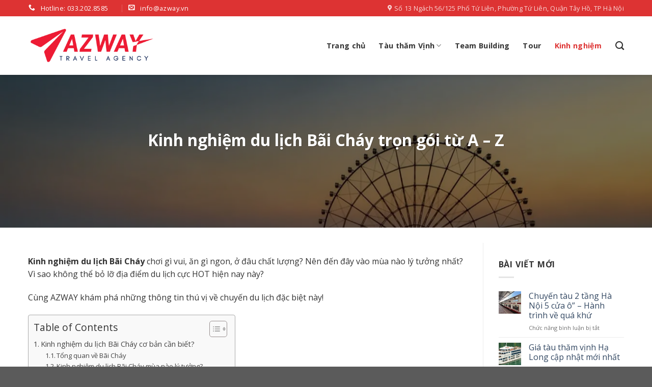

--- FILE ---
content_type: text/html; charset=UTF-8
request_url: https://azway.vn/kinh-nghiem-du-lich-bai-chay/
body_size: 25681
content:
<!DOCTYPE html>
<!--[if IE 9 ]> <html lang="vi" prefix="og: https://ogp.me/ns#" class="ie9 loading-site no-js"> <![endif]-->
<!--[if IE 8 ]> <html lang="vi" prefix="og: https://ogp.me/ns#" class="ie8 loading-site no-js"> <![endif]-->
<!--[if (gte IE 9)|!(IE)]><!--><html lang="vi" prefix="og: https://ogp.me/ns#" class="loading-site no-js"> <!--<![endif]-->
<head>
	<meta charset="UTF-8" />
	<link rel="profile" href="http://gmpg.org/xfn/11" />
	<link rel="pingback" href="https://azway.vn/xmlrpc.php" />

	<script>(function(html){html.className = html.className.replace(/\bno-js\b/,'js')})(document.documentElement);</script>
	<style>img:is([sizes="auto" i], [sizes^="auto," i]) { contain-intrinsic-size: 3000px 1500px }</style>
	<meta name="viewport" content="width=device-width, initial-scale=1, maximum-scale=1" />
<!-- Tối ưu hóa công cụ tìm kiếm bởi Rank Math - https://rankmath.com/ -->
<title>Kinh nghiệm du lịch Bãi Cháy 2 ngày 1 đêm, 3 ngày 2 đêm</title>
<meta name="description" content="Kinh nghiệm du lịch Bãi Cháy chơi gì vui, ăn gì ngon, ở đâu chất lượng? Nên du lịch vào mùa nào lý tưởng nhất?"/>
<meta name="robots" content="index, follow, max-snippet:-1, max-video-preview:-1, max-image-preview:large"/>
<link rel="canonical" href="https://azway.vn/kinh-nghiem-du-lich-bai-chay/" />
<meta property="og:locale" content="vi_VN" />
<meta property="og:type" content="article" />
<meta property="og:title" content="Kinh nghiệm du lịch Bãi Cháy 2 ngày 1 đêm, 3 ngày 2 đêm" />
<meta property="og:description" content="Kinh nghiệm du lịch Bãi Cháy chơi gì vui, ăn gì ngon, ở đâu chất lượng? Nên du lịch vào mùa nào lý tưởng nhất?" />
<meta property="og:url" content="https://azway.vn/kinh-nghiem-du-lich-bai-chay/" />
<meta property="og:site_name" content="AZWAY" />
<meta property="article:section" content="Kinh nghiệm du lịch" />
<meta property="og:updated_time" content="2023-07-31T15:50:03+07:00" />
<meta property="og:image" content="https://azway.vn/wp-content/uploads/2023/07/kinh-nghiem-du-lich-Bai-Chay-1.png" />
<meta property="og:image:secure_url" content="https://azway.vn/wp-content/uploads/2023/07/kinh-nghiem-du-lich-Bai-Chay-1.png" />
<meta property="og:image:width" content="1350" />
<meta property="og:image:height" content="899" />
<meta property="og:image:alt" content="kinh nghiệm du lịch bãi cháy" />
<meta property="og:image:type" content="image/png" />
<meta property="article:published_time" content="2023-07-31T15:49:29+07:00" />
<meta property="article:modified_time" content="2023-07-31T15:50:03+07:00" />
<meta name="twitter:card" content="summary_large_image" />
<meta name="twitter:title" content="Kinh nghiệm du lịch Bãi Cháy 2 ngày 1 đêm, 3 ngày 2 đêm" />
<meta name="twitter:description" content="Kinh nghiệm du lịch Bãi Cháy chơi gì vui, ăn gì ngon, ở đâu chất lượng? Nên du lịch vào mùa nào lý tưởng nhất?" />
<meta name="twitter:image" content="https://azway.vn/wp-content/uploads/2023/07/kinh-nghiem-du-lich-Bai-Chay-1.png" />
<meta name="twitter:label1" content="Được viết bởi" />
<meta name="twitter:data1" content="khanh duy" />
<meta name="twitter:label2" content="Thời gian để đọc" />
<meta name="twitter:data2" content="4 phút" />
<script type="application/ld+json" class="rank-math-schema">{"@context":"https://schema.org","@graph":[{"@type":"Organization","@id":"https://azway.vn/#organization","name":"AZWAY","url":"https://azway.vn","logo":{"@type":"ImageObject","@id":"https://azway.vn/#logo","url":"https://azway.vn/wp-content/uploads/2023/04/log-azway.png","contentUrl":"https://azway.vn/wp-content/uploads/2023/04/log-azway.png","caption":"AZWAY","inLanguage":"vi","width":"359","height":"108"}},{"@type":"WebSite","@id":"https://azway.vn/#website","url":"https://azway.vn","name":"AZWAY","publisher":{"@id":"https://azway.vn/#organization"},"inLanguage":"vi"},{"@type":"ImageObject","@id":"https://azway.vn/wp-content/uploads/2023/07/kinh-nghiem-du-lich-Bai-Chay-1.png","url":"https://azway.vn/wp-content/uploads/2023/07/kinh-nghiem-du-lich-Bai-Chay-1.png","width":"1350","height":"899","caption":"kinh nghi\u1ec7m du l\u1ecbch b\u00e3i ch\u00e1y","inLanguage":"vi"},{"@type":"BreadcrumbList","@id":"https://azway.vn/kinh-nghiem-du-lich-bai-chay/#breadcrumb","itemListElement":[{"@type":"ListItem","position":"1","item":{"@id":"http://azway.vn","name":"Trang ch\u1ee7"}},{"@type":"ListItem","position":"2","item":{"@id":"https://azway.vn/kinh-nghiem/","name":"Kinh nghi\u1ec7m du l\u1ecbch"}},{"@type":"ListItem","position":"3","item":{"@id":"https://azway.vn/kinh-nghiem-du-lich-bai-chay/","name":"Kinh nghi\u1ec7m du l\u1ecbch B\u00e3i Ch\u00e1y tr\u1ecdn g\u00f3i\u00a0t\u1eeb A &#8211; Z"}}]},{"@type":"WebPage","@id":"https://azway.vn/kinh-nghiem-du-lich-bai-chay/#webpage","url":"https://azway.vn/kinh-nghiem-du-lich-bai-chay/","name":"Kinh nghi\u1ec7m du l\u1ecbch B\u00e3i Ch\u00e1y 2 ng\u00e0y 1 \u0111\u00eam, 3 ng\u00e0y 2 \u0111\u00eam","datePublished":"2023-07-31T15:49:29+07:00","dateModified":"2023-07-31T15:50:03+07:00","isPartOf":{"@id":"https://azway.vn/#website"},"primaryImageOfPage":{"@id":"https://azway.vn/wp-content/uploads/2023/07/kinh-nghiem-du-lich-Bai-Chay-1.png"},"inLanguage":"vi","breadcrumb":{"@id":"https://azway.vn/kinh-nghiem-du-lich-bai-chay/#breadcrumb"}},{"@type":"Person","@id":"https://azway.vn/author/khanhduy/","name":"khanh duy","url":"https://azway.vn/author/khanhduy/","image":{"@type":"ImageObject","@id":"https://secure.gravatar.com/avatar/ff3211647324f0a3648f53df28c90c1759d0b68932064fbe2c66edc7a0c418f5?s=96&amp;d=mm&amp;r=g","url":"https://secure.gravatar.com/avatar/ff3211647324f0a3648f53df28c90c1759d0b68932064fbe2c66edc7a0c418f5?s=96&amp;d=mm&amp;r=g","caption":"khanh duy","inLanguage":"vi"},"worksFor":{"@id":"https://azway.vn/#organization"}},{"@type":"BlogPosting","headline":"Kinh nghi\u1ec7m du l\u1ecbch B\u00e3i Ch\u00e1y 2 ng\u00e0y 1 \u0111\u00eam, 3 ng\u00e0y 2 \u0111\u00eam","keywords":"kinh nghi\u1ec7m du l\u1ecbch b\u00e3i ch\u00e1y,kinh nghi\u1ec7m du l\u1ecbch b\u00e3i ch\u00e1y qu\u1ea3ng ninh,kinh nghi\u1ec7m du l\u1ecbch b\u00e3i ch\u00e1y 2 ng\u00e0y 1 \u0111\u00eam,kinh nghi\u1ec7m du l\u1ecbch b\u00e3i ch\u00e1y 3 ng\u00e0y 2 \u0111\u00eam","datePublished":"2023-07-31T15:49:29+07:00","dateModified":"2023-07-31T15:50:03+07:00","articleSection":"Kinh nghi\u1ec7m du l\u1ecbch, Tin t\u1ee9c","author":{"@id":"https://azway.vn/author/khanhduy/","name":"khanh duy"},"publisher":{"@id":"https://azway.vn/#organization"},"description":"Kinh nghi\u1ec7m du l\u1ecbch B\u00e3i Ch\u00e1y ch\u01a1i g\u00ec vui, \u0103n g\u00ec ngon, \u1edf \u0111\u00e2u ch\u1ea5t l\u01b0\u1ee3ng? N\u00ean du l\u1ecbch v\u00e0o m\u00f9a n\u00e0o l\u00fd t\u01b0\u1edfng nh\u1ea5t?","name":"Kinh nghi\u1ec7m du l\u1ecbch B\u00e3i Ch\u00e1y 2 ng\u00e0y 1 \u0111\u00eam, 3 ng\u00e0y 2 \u0111\u00eam","@id":"https://azway.vn/kinh-nghiem-du-lich-bai-chay/#richSnippet","isPartOf":{"@id":"https://azway.vn/kinh-nghiem-du-lich-bai-chay/#webpage"},"image":{"@id":"https://azway.vn/wp-content/uploads/2023/07/kinh-nghiem-du-lich-Bai-Chay-1.png"},"inLanguage":"vi","mainEntityOfPage":{"@id":"https://azway.vn/kinh-nghiem-du-lich-bai-chay/#webpage"}}]}</script>
<!-- /Plugin SEO WordPress Rank Math -->

<link rel='dns-prefetch' href='//cdn.jsdelivr.net' />
<link rel='dns-prefetch' href='//fonts.googleapis.com' />
<link rel="alternate" type="application/rss+xml" title="Dòng thông tin AZWAY &raquo;" href="https://azway.vn/feed/" />
<link rel="alternate" type="application/rss+xml" title="AZWAY &raquo; Dòng bình luận" href="https://azway.vn/comments/feed/" />
<link rel="prefetch" href="https://azway.vn/wp-content/themes/flatsome/assets/js/chunk.countup.fe2c1016.js" />
<link rel="prefetch" href="https://azway.vn/wp-content/themes/flatsome/assets/js/chunk.sticky-sidebar.a58a6557.js" />
<link rel="prefetch" href="https://azway.vn/wp-content/themes/flatsome/assets/js/chunk.tooltips.29144c1c.js" />
<link rel="prefetch" href="https://azway.vn/wp-content/themes/flatsome/assets/js/chunk.vendors-popups.947eca5c.js" />
<link rel="prefetch" href="https://azway.vn/wp-content/themes/flatsome/assets/js/chunk.vendors-slider.f0d2cbc9.js" />
<link rel='stylesheet' id='litespeed-cache-dummy-css' href='https://azway.vn/wp-content/plugins/litespeed-cache/assets/css/litespeed-dummy.css?ver=6.8.2' type='text/css' media='all' />
<style id='classic-theme-styles-inline-css' type='text/css'>
/*! This file is auto-generated */
.wp-block-button__link{color:#fff;background-color:#32373c;border-radius:9999px;box-shadow:none;text-decoration:none;padding:calc(.667em + 2px) calc(1.333em + 2px);font-size:1.125em}.wp-block-file__button{background:#32373c;color:#fff;text-decoration:none}
</style>
<link rel='stylesheet' id='contact-form-7-css' href='https://azway.vn/wp-content/plugins/contact-form-7/includes/css/styles.css?ver=6.1.1' type='text/css' media='all' />
<link rel='stylesheet' id='ez-toc-css' href='https://azway.vn/wp-content/plugins/easy-table-of-contents/assets/css/screen.min.css?ver=2.0.76' type='text/css' media='all' />
<style id='ez-toc-inline-css' type='text/css'>
div#ez-toc-container .ez-toc-title {font-size: 120%;}div#ez-toc-container .ez-toc-title {font-weight: 500;}div#ez-toc-container ul li , div#ez-toc-container ul li a {font-size: 95%;}div#ez-toc-container ul li , div#ez-toc-container ul li a {font-weight: 500;}div#ez-toc-container nav ul ul li {font-size: 90%;}
.ez-toc-container-direction {direction: ltr;}.ez-toc-counter ul{counter-reset: item ;}.ez-toc-counter nav ul li a::before {content: counters(item, '.', decimal) '. ';display: inline-block;counter-increment: item;flex-grow: 0;flex-shrink: 0;margin-right: .2em; float: left; }.ez-toc-widget-direction {direction: ltr;}.ez-toc-widget-container ul{counter-reset: item ;}.ez-toc-widget-container nav ul li a::before {content: counters(item, '.', decimal) '. ';display: inline-block;counter-increment: item;flex-grow: 0;flex-shrink: 0;margin-right: .2em; float: left; }
</style>
<style id='akismet-widget-style-inline-css' type='text/css'>

			.a-stats {
				--akismet-color-mid-green: #357b49;
				--akismet-color-white: #fff;
				--akismet-color-light-grey: #f6f7f7;

				max-width: 350px;
				width: auto;
			}

			.a-stats * {
				all: unset;
				box-sizing: border-box;
			}

			.a-stats strong {
				font-weight: 600;
			}

			.a-stats a.a-stats__link,
			.a-stats a.a-stats__link:visited,
			.a-stats a.a-stats__link:active {
				background: var(--akismet-color-mid-green);
				border: none;
				box-shadow: none;
				border-radius: 8px;
				color: var(--akismet-color-white);
				cursor: pointer;
				display: block;
				font-family: -apple-system, BlinkMacSystemFont, 'Segoe UI', 'Roboto', 'Oxygen-Sans', 'Ubuntu', 'Cantarell', 'Helvetica Neue', sans-serif;
				font-weight: 500;
				padding: 12px;
				text-align: center;
				text-decoration: none;
				transition: all 0.2s ease;
			}

			/* Extra specificity to deal with TwentyTwentyOne focus style */
			.widget .a-stats a.a-stats__link:focus {
				background: var(--akismet-color-mid-green);
				color: var(--akismet-color-white);
				text-decoration: none;
			}

			.a-stats a.a-stats__link:hover {
				filter: brightness(110%);
				box-shadow: 0 4px 12px rgba(0, 0, 0, 0.06), 0 0 2px rgba(0, 0, 0, 0.16);
			}

			.a-stats .count {
				color: var(--akismet-color-white);
				display: block;
				font-size: 1.5em;
				line-height: 1.4;
				padding: 0 13px;
				white-space: nowrap;
			}
		
</style>
<link rel='stylesheet' id='flatsome-main-css' href='https://azway.vn/wp-content/themes/flatsome/assets/css/flatsome.css?ver=3.15.5' type='text/css' media='all' />
<style id='flatsome-main-inline-css' type='text/css'>
@font-face {
				font-family: "fl-icons";
				font-display: block;
				src: url(https://azway.vn/wp-content/themes/flatsome/assets/css/icons/fl-icons.eot?v=3.15.5);
				src:
					url(https://azway.vn/wp-content/themes/flatsome/assets/css/icons/fl-icons.eot#iefix?v=3.15.5) format("embedded-opentype"),
					url(https://azway.vn/wp-content/themes/flatsome/assets/css/icons/fl-icons.woff2?v=3.15.5) format("woff2"),
					url(https://azway.vn/wp-content/themes/flatsome/assets/css/icons/fl-icons.ttf?v=3.15.5) format("truetype"),
					url(https://azway.vn/wp-content/themes/flatsome/assets/css/icons/fl-icons.woff?v=3.15.5) format("woff"),
					url(https://azway.vn/wp-content/themes/flatsome/assets/css/icons/fl-icons.svg?v=3.15.5#fl-icons) format("svg");
			}
</style>
<link rel='stylesheet' id='flatsome-googlefonts-css' href='//fonts.googleapis.com/css?family=Open+Sans%3Aregular%2C700%2Cregular%2C700%7C-apple-system%2C+BlinkMacSystemFont%2C+%22Segoe+UI%22%2C+Roboto%2C+Oxygen-Sans%2C+Ubuntu%2C+Cantarell%2C+%22Helvetica+Neue%22%2C+sans-serif%3Aregular%2Cregular&#038;display=swap&#038;ver=3.9' type='text/css' media='all' />
<script type="text/javascript" src="https://azway.vn/wp-includes/js/jquery/jquery.min.js?ver=3.7.1" id="jquery-core-js"></script>
<link rel="https://api.w.org/" href="https://azway.vn/wp-json/" /><link rel="alternate" title="JSON" type="application/json" href="https://azway.vn/wp-json/wp/v2/posts/5123" /><link rel="EditURI" type="application/rsd+xml" title="RSD" href="https://azway.vn/xmlrpc.php?rsd" />
<meta name="generator" content="WordPress 6.8.2" />
<link rel='shortlink' href='https://azway.vn/?p=5123' />
<link rel="alternate" title="oNhúng (JSON)" type="application/json+oembed" href="https://azway.vn/wp-json/oembed/1.0/embed?url=https%3A%2F%2Fazway.vn%2Fkinh-nghiem-du-lich-bai-chay%2F" />
<link rel="alternate" title="oNhúng (XML)" type="text/xml+oembed" href="https://azway.vn/wp-json/oembed/1.0/embed?url=https%3A%2F%2Fazway.vn%2Fkinh-nghiem-du-lich-bai-chay%2F&#038;format=xml" />
<meta name="google-site-verification" content="2oYNDEfDfstNfj8202PW-RxV7wVQVKVcDraC9Ju_3IA" /><style>.bg{opacity: 0; transition: opacity 1s; -webkit-transition: opacity 1s;} .bg-loaded{opacity: 1;}</style><!--[if IE]><link rel="stylesheet" type="text/css" href="https://azway.vn/wp-content/themes/flatsome/assets/css/ie-fallback.css"><script src="//cdnjs.cloudflare.com/ajax/libs/html5shiv/3.6.1/html5shiv.js"></script><script>var head = document.getElementsByTagName('head')[0],style = document.createElement('style');style.type = 'text/css';style.styleSheet.cssText = ':before,:after{content:none !important';head.appendChild(style);setTimeout(function(){head.removeChild(style);}, 0);</script><script src="https://azway.vn/wp-content/themes/flatsome/assets/libs/ie-flexibility.js"></script><![endif]--><link rel="icon" href="https://azway.vn/wp-content/uploads/2023/03/cropped-300x300-1-32x32.png" sizes="32x32" />
<link rel="icon" href="https://azway.vn/wp-content/uploads/2023/03/cropped-300x300-1-192x192.png" sizes="192x192" />
<link rel="apple-touch-icon" href="https://azway.vn/wp-content/uploads/2023/03/cropped-300x300-1-180x180.png" />
<meta name="msapplication-TileImage" content="https://azway.vn/wp-content/uploads/2023/03/cropped-300x300-1-270x270.png" />
<style id="custom-css" type="text/css">:root {--primary-color: #dd3333;}.container-width, .full-width .ubermenu-nav, .container, .row{max-width: 1200px}.row.row-collapse{max-width: 1170px}.row.row-small{max-width: 1192.5px}.row.row-large{max-width: 1230px}.header-main{height: 115px}#logo img{max-height: 115px}#logo{width:250px;}.header-top{min-height: 30px}.transparent .header-main{height: 90px}.transparent #logo img{max-height: 90px}.has-transparent + .page-title:first-of-type,.has-transparent + #main > .page-title,.has-transparent + #main > div > .page-title,.has-transparent + #main .page-header-wrapper:first-of-type .page-title{padding-top: 120px;}.header.show-on-scroll,.stuck .header-main{height:70px!important}.stuck #logo img{max-height: 70px!important}.header-bottom {background-color: #f1f1f1}.top-bar-nav > li > a{line-height: 16px }.header-main .nav > li > a{line-height: 16px }@media (max-width: 549px) {.header-main{height: 70px}#logo img{max-height: 70px}}/* Color */.accordion-title.active, .has-icon-bg .icon .icon-inner,.logo a, .primary.is-underline, .primary.is-link, .badge-outline .badge-inner, .nav-outline > li.active> a,.nav-outline >li.active > a, .cart-icon strong,[data-color='primary'], .is-outline.primary{color: #dd3333;}/* Color !important */[data-text-color="primary"]{color: #dd3333!important;}/* Background Color */[data-text-bg="primary"]{background-color: #dd3333;}/* Background */.scroll-to-bullets a,.featured-title, .label-new.menu-item > a:after, .nav-pagination > li > .current,.nav-pagination > li > span:hover,.nav-pagination > li > a:hover,.has-hover:hover .badge-outline .badge-inner,button[type="submit"], .button.wc-forward:not(.checkout):not(.checkout-button), .button.submit-button, .button.primary:not(.is-outline),.featured-table .title,.is-outline:hover, .has-icon:hover .icon-label,.nav-dropdown-bold .nav-column li > a:hover, .nav-dropdown.nav-dropdown-bold > li > a:hover, .nav-dropdown-bold.dark .nav-column li > a:hover, .nav-dropdown.nav-dropdown-bold.dark > li > a:hover, .header-vertical-menu__opener ,.is-outline:hover, .tagcloud a:hover,.grid-tools a, input[type='submit']:not(.is-form), .box-badge:hover .box-text, input.button.alt,.nav-box > li > a:hover,.nav-box > li.active > a,.nav-pills > li.active > a ,.current-dropdown .cart-icon strong, .cart-icon:hover strong, .nav-line-bottom > li > a:before, .nav-line-grow > li > a:before, .nav-line > li > a:before,.banner, .header-top, .slider-nav-circle .flickity-prev-next-button:hover svg, .slider-nav-circle .flickity-prev-next-button:hover .arrow, .primary.is-outline:hover, .button.primary:not(.is-outline), input[type='submit'].primary, input[type='submit'].primary, input[type='reset'].button, input[type='button'].primary, .badge-inner{background-color: #dd3333;}/* Border */.nav-vertical.nav-tabs > li.active > a,.scroll-to-bullets a.active,.nav-pagination > li > .current,.nav-pagination > li > span:hover,.nav-pagination > li > a:hover,.has-hover:hover .badge-outline .badge-inner,.accordion-title.active,.featured-table,.is-outline:hover, .tagcloud a:hover,blockquote, .has-border, .cart-icon strong:after,.cart-icon strong,.blockUI:before, .processing:before,.loading-spin, .slider-nav-circle .flickity-prev-next-button:hover svg, .slider-nav-circle .flickity-prev-next-button:hover .arrow, .primary.is-outline:hover{border-color: #dd3333}.nav-tabs > li.active > a{border-top-color: #dd3333}.widget_shopping_cart_content .blockUI.blockOverlay:before { border-left-color: #dd3333 }.woocommerce-checkout-review-order .blockUI.blockOverlay:before { border-left-color: #dd3333 }/* Fill */.slider .flickity-prev-next-button:hover svg,.slider .flickity-prev-next-button:hover .arrow{fill: #dd3333;}/* Background Color */[data-icon-label]:after, .secondary.is-underline:hover,.secondary.is-outline:hover,.icon-label,.button.secondary:not(.is-outline),.button.alt:not(.is-outline), .badge-inner.on-sale, .button.checkout, .single_add_to_cart_button, .current .breadcrumb-step{ background-color:#e36252; }[data-text-bg="secondary"]{background-color: #e36252;}/* Color */.secondary.is-underline,.secondary.is-link, .secondary.is-outline,.stars a.active, .star-rating:before, .woocommerce-page .star-rating:before,.star-rating span:before, .color-secondary{color: #e36252}/* Color !important */[data-text-color="secondary"]{color: #e36252!important;}/* Border */.secondary.is-outline:hover{border-color:#e36252}body{font-size: 100%;}body{font-family:"Open Sans", sans-serif}body{font-weight: 0}body{color: #333333}.nav > li > a {font-family:"Open Sans", sans-serif;}.mobile-sidebar-levels-2 .nav > li > ul > li > a {font-family:"Open Sans", sans-serif;}.nav > li > a {font-weight: 700;}.mobile-sidebar-levels-2 .nav > li > ul > li > a {font-weight: 700;}h1,h2,h3,h4,h5,h6,.heading-font, .off-canvas-center .nav-sidebar.nav-vertical > li > a{font-family: "Open Sans", sans-serif;}h1,h2,h3,h4,h5,h6,.heading-font,.banner h1,.banner h2{font-weight: 700;}h1,h2,h3,h4,h5,h6,.heading-font{color: #333333;}.breadcrumbs{text-transform: none;}button,.button{text-transform: none;}.nav > li > a, .links > li > a{text-transform: none;}.alt-font{font-family: "-apple-system, BlinkMacSystemFont, "Segoe UI", Roboto, Oxygen-Sans, Ubuntu, Cantarell, "Helvetica Neue", sans-serif", sans-serif;}.alt-font{font-weight: 0!important;}.header:not(.transparent) .header-nav-main.nav > li > a {color: #333333;}.header:not(.transparent) .header-nav-main.nav > li > a:hover,.header:not(.transparent) .header-nav-main.nav > li.active > a,.header:not(.transparent) .header-nav-main.nav > li.current > a,.header:not(.transparent) .header-nav-main.nav > li > a.active,.header:not(.transparent) .header-nav-main.nav > li > a.current{color: #dd3333;}.header-nav-main.nav-line-bottom > li > a:before,.header-nav-main.nav-line-grow > li > a:before,.header-nav-main.nav-line > li > a:before,.header-nav-main.nav-box > li > a:hover,.header-nav-main.nav-box > li.active > a,.header-nav-main.nav-pills > li > a:hover,.header-nav-main.nav-pills > li.active > a{color:#FFF!important;background-color: #dd3333;}/* Custom CSS */.nav-small.nav>li.html {font-size: 1em;}.hotlinetuvan {font-size: 2em;font-weight: bold;color: var(--primary-color);}.hotlinetuvan i {background-color: var(--primary-color);color: #fff;height: 50px;width: 50px;padding-top: 5px;border-radius: 100%;}.title-related {font-weight: 700;display: block;margin: 20px 0 10px;font-size: 1.2em;}.dangkynhantin input, .dangkynhantin input.wpcf7-submit {border: 1px solid #fff;border-radius: 5px;}.wpcf7-spinner {display: none;}.label-new.menu-item > a:after{content:"New";}.label-hot.menu-item > a:after{content:"Hot";}.label-sale.menu-item > a:after{content:"Sale";}.label-popular.menu-item > a:after{content:"Popular";}</style></head>

<body class="wp-singular post-template-default single single-post postid-5123 single-format-standard wp-theme-flatsome wp-child-theme-flatsome-child header-shadow lightbox nav-dropdown-has-arrow nav-dropdown-has-shadow nav-dropdown-has-border">


<a class="skip-link screen-reader-text" href="#main">Skip to content</a>

<div id="wrapper">

	
	<header id="header" class="header has-sticky sticky-jump">
		<div class="header-wrapper">
			<div id="top-bar" class="header-top hide-for-sticky nav-dark">
    <div class="flex-row container">
      <div class="flex-col hide-for-medium flex-left">
          <ul class="nav nav-left medium-nav-center nav-small  nav-divided">
              <li class="html custom html_topbar_left"><a href="tel:0332028585" target="_self" class="button white is-link lowercase">
  <i class="icon-phone"></i>  <span>Hotline: 033.202.8585</span>
  </a></li><li class="html custom html_topbar_right"><a href="mailto:info@azway.vn" target="_self" class="button white is-link lowercase">
  <i class="icon-envelop"></i>  <span>info@azway.vn</span>
  </a></li>          </ul>
      </div>

      <div class="flex-col hide-for-medium flex-center">
          <ul class="nav nav-center nav-small  nav-divided">
                        </ul>
      </div>

      <div class="flex-col hide-for-medium flex-right">
         <ul class="nav top-bar-nav nav-right nav-small  nav-divided">
              <li class="header-contact-wrapper">
		<ul id="header-contact" class="nav nav-divided nav-uppercase header-contact">
					<li class="">
			  <a target="_blank" rel="noopener noreferrer" href="https://maps.google.com/?q=Số 13 Ngách 56/125 Phố Tứ Liên, Phường Tứ Liên, Quận Tây Hồ, TP Hà Nội" title="Số 13 Ngách 56/125 Phố Tứ Liên, Phường Tứ Liên, Quận Tây Hồ, TP Hà Nội" class="tooltip">
			  	 <i class="icon-map-pin-fill" style="font-size:13px;"></i>			     <span>
			     	Số 13 Ngách 56/125 Phố Tứ Liên, Phường Tứ Liên, Quận Tây Hồ, TP Hà Nội			     </span>
			  </a>
			</li>
			
					
			
				</ul>
</li>          </ul>
      </div>

            <div class="flex-col show-for-medium flex-grow">
          <ul class="nav nav-center nav-small mobile-nav  nav-divided">
              <li class="html custom html_topbar_left"><a href="tel:0332028585" target="_self" class="button white is-link lowercase">
  <i class="icon-phone"></i>  <span>Hotline: 033.202.8585</span>
  </a></li>          </ul>
      </div>
      
    </div>
</div>
<div id="masthead" class="header-main ">
      <div class="header-inner flex-row container logo-left medium-logo-center" role="navigation">

          <!-- Logo -->
          <div id="logo" class="flex-col logo">
            
<!-- Header logo -->
<a href="https://azway.vn/" title="AZWAY - Đại lý tour du lịch, combo, vé máy bay uy tín" rel="home">
		<img width="359" height="108" src="https://azway.vn/wp-content/uploads/2023/03/23-02.png" class="header_logo header-logo" alt="AZWAY"/><img  width="359" height="108" src="https://azway.vn/wp-content/uploads/2023/03/23-02.png" class="header-logo-dark" alt="AZWAY"/></a>
          </div>

          <!-- Mobile Left Elements -->
          <div class="flex-col show-for-medium flex-left">
            <ul class="mobile-nav nav nav-left ">
              <li class="nav-icon has-icon">
  		<a href="#" data-open="#main-menu" data-pos="left" data-bg="main-menu-overlay" data-color="" class="is-small" aria-label="Menu" aria-controls="main-menu" aria-expanded="false">
		
		  <i class="icon-menu" ></i>
		  		</a>
	</li>            </ul>
          </div>

          <!-- Left Elements -->
          <div class="flex-col hide-for-medium flex-left
            flex-grow">
            <ul class="header-nav header-nav-main nav nav-left  nav-size-medium nav-spacing-xlarge nav-uppercase" >
                          </ul>
          </div>

          <!-- Right Elements -->
          <div class="flex-col hide-for-medium flex-right">
            <ul class="header-nav header-nav-main nav nav-right  nav-size-medium nav-spacing-xlarge nav-uppercase">
              <li id="menu-item-26" class="menu-item menu-item-type-post_type menu-item-object-page menu-item-home menu-item-26 menu-item-design-default"><a href="https://azway.vn/" class="nav-top-link">Trang chủ</a></li>
<li id="menu-item-3698" class="menu-item menu-item-type-custom menu-item-object-custom menu-item-has-children menu-item-3698 menu-item-design-default has-dropdown"><a href="https://azway.vn/tau-tham-vinh-ha-long/" class="nav-top-link">Tàu thăm Vịnh<i class="icon-angle-down" ></i></a>
<ul class="sub-menu nav-dropdown nav-dropdown-default">
	<li id="menu-item-3699" class="menu-item menu-item-type-custom menu-item-object-custom menu-item-3699"><a href="https://azway.vn/tau-tham-vinh-ha-long-4-tieng/">Tàu thăm vịnh Hạ Long 4 tiếng</a></li>
	<li id="menu-item-3700" class="menu-item menu-item-type-custom menu-item-object-custom menu-item-3700"><a href="https://azway.vn/tau-tham-vinh-ha-long-6-tieng/">Tàu thăm Vịnh Hạ Long 6 tiếng</a></li>
</ul>
</li>
<li id="menu-item-3793" class="menu-item menu-item-type-custom menu-item-object-custom menu-item-3793 menu-item-design-default"><a href="https://azway.vn/team-building/" class="nav-top-link">Team Building</a></li>
<li id="menu-item-31" class="menu-item menu-item-type-taxonomy menu-item-object-category menu-item-31 menu-item-design-default"><a href="https://azway.vn/tour/" class="nav-top-link">Tour</a></li>
<li id="menu-item-29" class="menu-item menu-item-type-taxonomy menu-item-object-category current-post-ancestor current-menu-parent current-post-parent menu-item-29 active menu-item-design-default"><a href="https://azway.vn/kinh-nghiem/" class="nav-top-link">Kinh nghiệm</a></li>
<li class="header-search header-search-dropdown has-icon has-dropdown menu-item-has-children">
		<a href="#" aria-label="Search" class="is-small"><i class="icon-search" ></i></a>
		<ul class="nav-dropdown nav-dropdown-default">
	 	<li class="header-search-form search-form html relative has-icon">
	<div class="header-search-form-wrapper">
		<div class="searchform-wrapper ux-search-box relative is-normal"><form method="get" class="searchform" action="https://azway.vn/" role="search">
		<div class="flex-row relative">
			<div class="flex-col flex-grow">
	   	   <input type="search" class="search-field mb-0" name="s" value="" id="s" placeholder="Search&hellip;" />
			</div>
			<div class="flex-col">
				<button type="submit" class="ux-search-submit submit-button secondary button icon mb-0" aria-label="Submit">
					<i class="icon-search" ></i>				</button>
			</div>
		</div>
    <div class="live-search-results text-left z-top"></div>
</form>
</div>	</div>
</li>	</ul>
</li>
            </ul>
          </div>

          <!-- Mobile Right Elements -->
          <div class="flex-col show-for-medium flex-right">
            <ul class="mobile-nav nav nav-right ">
                          </ul>
          </div>

      </div>
     
      </div>
<div class="header-bg-container fill"><div class="header-bg-image fill"></div><div class="header-bg-color fill"></div></div>		</div>
	</header>

	  <div class="page-title blog-featured-title featured-title no-overflow">

  	<div class="page-title-bg fill">
  		  		<div class="title-bg fill bg-fill bg-top" style="background-image: url('https://azway.vn/wp-content/uploads/2023/07/kinh-nghiem-du-lich-Bai-Chay-1.png');" data-parallax-fade="true" data-parallax="-2" data-parallax-background data-parallax-container=".page-title"></div>
  		  		<div class="title-overlay fill" style="background-color: rgba(0,0,0,.5)"></div>
  	</div>

  	<div class="page-title-inner container  flex-row  dark is-large" style="min-height: 300px">
  	 	<div class="flex-col flex-center text-center">
  			
<h1 class="entry-title">Kinh nghiệm du lịch Bãi Cháy trọn gói từ A &#8211; Z</h1>
<div class="fb-like" data-href="https://azway.vn/kinh-nghiem-du-lich-bai-chay/" data-width="" data-layout="button_count" data-action="like" data-size="small" data-share="true"></div>  	 	</div>
  	</div>
  </div>

	<main id="main" class="">

<div id="content" class="blog-wrapper blog-single page-wrapper">
	

<div class="row row-large row-divided ">

	<div class="large-9 col">
		


<article id="post-5123" class="post-5123 post type-post status-publish format-standard has-post-thumbnail hentry category-kinh-nghiem category-tin-tuc">
	<div class="article-inner ">
				<div class="entry-content single-page">
 
 <p><strong>Kinh nghiệm du lịch Bãi Cháy</strong> chơi gì vui, ăn gì ngon, ở đâu chất lượng? Nên đến đây vào mùa nào lý tưởng nhất? Vì sao không thể bỏ lỡ địa điểm du lịch cực HOT hiện nay này?</p>
<p>Cùng AZWAY khám phá những thông tin thú vị về chuyến du lịch đặc biệt này!</p>
<div id="ez-toc-container" class="ez-toc-v2_0_76 counter-hierarchy ez-toc-counter ez-toc-grey ez-toc-container-direction">
<div class="ez-toc-title-container">
<p class="ez-toc-title" style="cursor:inherit">Table of Contents</p>
<span class="ez-toc-title-toggle"><a href="#" class="ez-toc-pull-right ez-toc-btn ez-toc-btn-xs ez-toc-btn-default ez-toc-toggle" aria-label="Toggle Table of Content"><span class="ez-toc-js-icon-con"><span class=""><span class="eztoc-hide" style="display:none;">Toggle</span><span class="ez-toc-icon-toggle-span"><svg style="fill: #999;color:#999" xmlns="http://www.w3.org/2000/svg" class="list-377408" width="20px" height="20px" viewBox="0 0 24 24" fill="none"><path d="M6 6H4v2h2V6zm14 0H8v2h12V6zM4 11h2v2H4v-2zm16 0H8v2h12v-2zM4 16h2v2H4v-2zm16 0H8v2h12v-2z" fill="currentColor"></path></svg><svg style="fill: #999;color:#999" class="arrow-unsorted-368013" xmlns="http://www.w3.org/2000/svg" width="10px" height="10px" viewBox="0 0 24 24" version="1.2" baseProfile="tiny"><path d="M18.2 9.3l-6.2-6.3-6.2 6.3c-.2.2-.3.4-.3.7s.1.5.3.7c.2.2.4.3.7.3h11c.3 0 .5-.1.7-.3.2-.2.3-.5.3-.7s-.1-.5-.3-.7zM5.8 14.7l6.2 6.3 6.2-6.3c.2-.2.3-.5.3-.7s-.1-.5-.3-.7c-.2-.2-.4-.3-.7-.3h-11c-.3 0-.5.1-.7.3-.2.2-.3.5-.3.7s.1.5.3.7z"/></svg></span></span></span></a></span></div>
<nav><ul class='ez-toc-list ez-toc-list-level-1 ' ><li class='ez-toc-page-1 ez-toc-heading-level-2'><a class="ez-toc-link ez-toc-heading-1" href="#Kinh_nghiem_du_lich_Bai_Chay_co_ban_can_biet" >Kinh nghiệm du lịch Bãi Cháy cơ bản cần biết?</a><ul class='ez-toc-list-level-3' ><li class='ez-toc-heading-level-3'><a class="ez-toc-link ez-toc-heading-2" href="#Tong_quan_ve_Bai_Chay" >Tổng quan về Bãi Cháy</a></li><li class='ez-toc-page-1 ez-toc-heading-level-3'><a class="ez-toc-link ez-toc-heading-3" href="#Kinh_nghiem_du_lich_Bai_Chay_mua_nao_ly_tuong" >Kinh nghiệm du lịch Bãi Cháy mùa nào lý tưởng?</a></li><li class='ez-toc-page-1 ez-toc-heading-level-3'><a class="ez-toc-link ez-toc-heading-4" href="#Kinh_nghiem_du_lich_Bai_Chay_thue_phong_binh_dan" >Kinh nghiệm du lịch Bãi Cháy thuê phòng bình dân</a></li></ul></li><li class='ez-toc-page-1 ez-toc-heading-level-2'><a class="ez-toc-link ez-toc-heading-5" href="#Kinh_nghiem_du_lich_Bai_Chay_choi_gi_thu_vi" >Kinh nghiệm du lịch Bãi Cháy chơi gì thú vị?</a><ul class='ez-toc-list-level-3' ><li class='ez-toc-heading-level-3'><a class="ez-toc-link ez-toc-heading-6" href="#Kinh_nghiem_du_lich_Bai_Chay_di_bai_bien" >Kinh nghiệm du lịch Bãi Cháy đi bãi biển</a></li><li class='ez-toc-page-1 ez-toc-heading-level-3'><a class="ez-toc-link ez-toc-heading-7" href="#Kinh_nghiem_du_lich_Bai_Chay_di_cau_Bai_Chay" >Kinh nghiệm du lịch Bãi Cháy đi cầu Bãi Cháy</a></li><li class='ez-toc-page-1 ez-toc-heading-level-3'><a class="ez-toc-link ez-toc-heading-8" href="#Kinh_nghiem_du_lich_Bai_Chay_di_cho_dem_Bai_Chay" >Kinh nghiệm du lịch Bãi Cháy đi chợ đêm Bãi Cháy</a></li><li class='ez-toc-page-1 ez-toc-heading-level-3'><a class="ez-toc-link ez-toc-heading-9" href="#Kinh_nghiem_du_lich_Bai_Chay_di_Sun_World_Halong_Park" >Kinh nghiệm du lịch Bãi Cháy đi Sun World Halong Park</a></li></ul></li><li class='ez-toc-page-1 ez-toc-heading-level-2'><a class="ez-toc-link ez-toc-heading-10" href="#Kinh_nghiem_du_lich_Bai_Chay_an_gi_hap_dan" >Kinh nghiệm du lịch Bãi Cháy ăn gì hấp dẫn?</a></li></ul></nav></div>
<h2><span class="ez-toc-section" id="Kinh_nghiem_du_lich_Bai_Chay_co_ban_can_biet"></span><strong><b>K</b></strong><strong><b>inh nghiệm du lịch </b></strong><strong><b>Bãi Cháy cơ bản</b></strong><strong><b> </b></strong><strong><b>cần biết?</b></strong><span class="ez-toc-section-end"></span></h2>
<h3><span class="ez-toc-section" id="Tong_quan_ve_Bai_Chay"></span><strong><em><b>Tổng quan về Bãi Cháy</b></em></strong><span class="ez-toc-section-end"></span></h3>
<p>Đây là một phần quan trọng của di sản thiên nhiên thế giới vịnh Hạ Long. Tự hào là bãi biển nhân tạo lớn nhất và đẹp nhất vùng đất này. Nổi tiếng hàng đầu miền Bắc và được du khách Việt lẫn quốc tế tìm đến.</p>
<p><img fetchpriority="high" decoding="async" class="lazy-load aligncenter wp-image-5124" src="data:image/svg+xml,%3Csvg%20viewBox%3D%220%200%20800%20533%22%20xmlns%3D%22http%3A%2F%2Fwww.w3.org%2F2000%2Fsvg%22%3E%3C%2Fsvg%3E" data-src="https://azway.vn/wp-content/uploads/2023/07/kinh-nghiem-du-lich-Bai-Chay-1.png" alt="Tổng quan về Bãi Cháy" width="800" height="533" srcset="" data-srcset="https://azway.vn/wp-content/uploads/2023/07/kinh-nghiem-du-lich-Bai-Chay-1.png 1350w, https://azway.vn/wp-content/uploads/2023/07/kinh-nghiem-du-lich-Bai-Chay-1-300x200.png 300w, https://azway.vn/wp-content/uploads/2023/07/kinh-nghiem-du-lich-Bai-Chay-1-1024x682.png 1024w, https://azway.vn/wp-content/uploads/2023/07/kinh-nghiem-du-lich-Bai-Chay-1-768x511.png 768w" sizes="(max-width: 800px) 100vw, 800px" /></p>
<p style="text-align: center;"><em><strong><b>K</b></strong><strong><b>inh nghiệm du lịch </b></strong><strong><b>Bãi Cháy</b></strong> chơi gì vui, ăn gì ngon, ở đâu chất lượng bạn nên biết?</em></p>
<p>Tổng thể bên ngoài là dải đồi thấp chạy dần xuống bãi biển rộng bao la. Đa dạng hoạt động giải trí sôi động và vui vẻ. Như tham quan công viên Đại dương, ngồi cáp treo ngang vịnh, tham gia hội chợ, trượt nước… Hoặc quẩy ở nhà hàng, quán bar ven biển về đêm rất thú vị…</p>
<h3><span class="ez-toc-section" id="Kinh_nghiem_du_lich_Bai_Chay_mua_nao_ly_tuong"></span><strong><em><b>K</b></em></strong><strong><em><b>inh nghiệm du lịch </b></em></strong><strong><em><b>Bãi Cháy mùa nào lý tưởng?</b></em></strong><span class="ez-toc-section-end"></span></h3>
<p>Mùa mưa bão từ tháng 6 tới tháng 7 sẽ tác động xấu đến hoạt động tắm biển. Vậy nên mùa lý tưởng nhất đến đây là tháng 8 tới tháng 2 năm sau bạn nhé. Khí hậu mát mẻ, thời tiết dễ chịu và không cản trở chuyến du lịch ngoài trời của bạn.</p>
<h3><span class="ez-toc-section" id="Kinh_nghiem_du_lich_Bai_Chay_thue_phong_binh_dan"></span><strong><em><b>K</b></em></strong><strong><em><b>inh nghiệm du lịch </b></em></strong><strong><em><b>Bãi Cháy thuê phòng bình dân</b></em></strong><span class="ez-toc-section-end"></span></h3>
<p>Mẹo nhỏ là nên đặt phòng sớm để nhận ưu đãi và tránh tình trạng hết phòng vào mùa cao điểm. Giá phòng dao động từ 500 nghìn đến 3 triệu đồng, tùy thuộc chất lượng dịch vụ.</p>
<p>Một vài khách sạn uy tín bạn có thể tham khảo là: River Hotel, Wyndham Legend Halong Hotel, Muong Thanh Grand Bai Chay Hotel, Saigon Halong Hotel, Palette Collector&#8217;s Boutique Hotel &#8211; Ha Long, Novotel Halong Bay, Starlight Hotel…</p>
<p><img decoding="async" class="lazy-load aligncenter wp-image-5125 size-full" src="data:image/svg+xml,%3Csvg%20viewBox%3D%220%200%20700%20560%22%20xmlns%3D%22http%3A%2F%2Fwww.w3.org%2F2000%2Fsvg%22%3E%3C%2Fsvg%3E" data-src="https://azway.vn/wp-content/uploads/2023/07/kinh-nghiem-du-lich-Bai-Chay-2.jpg" alt="Kinh nghiệm du lịch Bãi Cháy thuê phòng bình dân" width="700" height="560" srcset="" data-srcset="https://azway.vn/wp-content/uploads/2023/07/kinh-nghiem-du-lich-Bai-Chay-2.jpg 700w, https://azway.vn/wp-content/uploads/2023/07/kinh-nghiem-du-lich-Bai-Chay-2-300x240.jpg 300w" sizes="(max-width: 700px) 100vw, 700px" /></p>
<p style="text-align: center;"><em>Tự hào là bãi biển nhân tạo lớn nhất vùng đất này, với nét đẹp say đắm lòng người.</em></p>
<h2><span class="ez-toc-section" id="Kinh_nghiem_du_lich_Bai_Chay_choi_gi_thu_vi"></span><strong><b>K</b></strong><strong><b>inh nghiệm du lịch </b></strong><strong><b>Bãi Cháy chơi gì thú vị?</b></strong><span class="ez-toc-section-end"></span></h2>
<h3><span class="ez-toc-section" id="Kinh_nghiem_du_lich_Bai_Chay_di_bai_bien"></span><strong><em><b>K</b></em></strong><strong><em><b>inh nghiệm du lịch </b></em></strong><strong><em><b>Bãi Cháy đi bãi biển</b></em></strong><span class="ez-toc-section-end"></span></h3>
<p>Tự hào là bãi biển nhân tạo lớn nhất vùng đất này, với nét đẹp say đắm lòng người. Du khách có thể tắm biển, tắm nắng, dạo trên cát, ngắm bình minh và hoàng hôn lãng mạn… Đừng quên ghi lại những khoảnh khắc kỷ niệm bên người thân và bạn bè nhé.</p>
<h3><span class="ez-toc-section" id="Kinh_nghiem_du_lich_Bai_Chay_di_cau_Bai_Chay"></span><strong><em><b>K</b></em></strong><strong><em><b>inh nghiệm du lịch </b></em></strong><strong><em><b>Bãi Cháy đi cầu Bãi Cháy</b></em></strong><span class="ez-toc-section-end"></span></h3>
<p>Ban ngày, cầu Bãi Cháy đẹp hiện đại và hoành tráng. Ban đêm thì cầu đẹp lung linh và lãng mạn vô cùng. Là điểm chụp hình check in cực HOT hiện nay, cho ra đời những tấm ảnh sống ảo đẹp “nghìn like”.</p>
<p>Đứng trên cầu, du khách có thể chiêm ngưỡng cảnh quan thành phố sôi động mà nên thơ. Hoặc ngắm biển bao la, thấp thoáng du thuyền thời thượng khá ấn tượng… Đừng bỏ lỡ địa điểm này trong hành trình du lịch của bạn nhé.</p>
<p><img decoding="async" class="lazy-load aligncenter wp-image-5126 size-full" src="data:image/svg+xml,%3Csvg%20viewBox%3D%220%200%20760%20442%22%20xmlns%3D%22http%3A%2F%2Fwww.w3.org%2F2000%2Fsvg%22%3E%3C%2Fsvg%3E" data-src="https://azway.vn/wp-content/uploads/2023/07/kinh-nghiem-du-lich-Bai-Chay-3.jpg" alt="Kinh nghiệm du lịch Bãi Cháy đi cầu Bãi Cháy" width="760" height="442" srcset="" data-srcset="https://azway.vn/wp-content/uploads/2023/07/kinh-nghiem-du-lich-Bai-Chay-3.jpg 760w, https://azway.vn/wp-content/uploads/2023/07/kinh-nghiem-du-lich-Bai-Chay-3-300x174.jpg 300w" sizes="(max-width: 760px) 100vw, 760px" /></p>
<p style="text-align: center;"><em>Đứng trên cầu, du khách có thể chiêm ngưỡng cảnh quan thành phố sôi động mà nên thơ.</em></p>
<h3><span class="ez-toc-section" id="Kinh_nghiem_du_lich_Bai_Chay_di_cho_dem_Bai_Chay"></span><strong><em><b>K</b></em></strong><strong><em><b>inh nghiệm du lịch </b></em></strong><strong><em><b>Bãi Cháy đi chợ đêm Bãi Cháy</b></em></strong><span class="ez-toc-section-end"></span></h3>
<p>Chợ đêm nhộn nhịp là nơi du khách thỏa sức thưởng thức ẩm thực đặc trưng của tỉnh nhà. Từ ốc đến mực, hàu nướng, tôm… và vô vàn hải sản địa phương tươi ngon nhất. Giá rẻ bình dân, không khí tấp nập vui vẻ và người dân nhiệt tình nồng hậu luôn chào đón bạn.</p>
<h3><span class="ez-toc-section" id="Kinh_nghiem_du_lich_Bai_Chay_di_Sun_World_Halong_Park"></span><strong><em><b>K</b></em></strong><strong><em><b>inh nghiệm du lịch </b></em></strong><strong><em><b>Bãi Cháy đi Sun World Halong Park</b></em></strong><span class="ez-toc-section-end"></span></h3>
<p>Trải nghiệm cảm giác thú vị với khu vui chơi tại <a href="https://viettour3mien.vn/ve-sun-world-ha-long-quang-ninh/" target="_blank" rel="noopener"><strong>công viên Sun World Ha Long</strong></a> Park bạn nhé. Ngồi Cáp treo nữ hoàng ngắm vịnh, ngồi Vòng quay Mặt trời Sun Wheel chiêm ngưỡng thành phố, dạo ngắm Vườn Nhật Zen Garden, chơi <strong><a href="https://azway.vn/cong-vien-rong-ha-long/">Công viên Rồng</a></strong> Dragon Park…</p>
<p><img loading="lazy" decoding="async" class="lazy-load aligncenter wp-image-5127" src="data:image/svg+xml,%3Csvg%20viewBox%3D%220%200%20800%20384%22%20xmlns%3D%22http%3A%2F%2Fwww.w3.org%2F2000%2Fsvg%22%3E%3C%2Fsvg%3E" data-src="https://azway.vn/wp-content/uploads/2023/07/kinh-nghiem-du-lich-Bai-Chay-4.png" alt="Kinh nghiệm du lịch Bãi Cháy đi Sun World Halong Park" width="800" height="384" srcset="" data-srcset="https://azway.vn/wp-content/uploads/2023/07/kinh-nghiem-du-lich-Bai-Chay-4.png 1350w, https://azway.vn/wp-content/uploads/2023/07/kinh-nghiem-du-lich-Bai-Chay-4-300x144.png 300w, https://azway.vn/wp-content/uploads/2023/07/kinh-nghiem-du-lich-Bai-Chay-4-1024x492.png 1024w, https://azway.vn/wp-content/uploads/2023/07/kinh-nghiem-du-lich-Bai-Chay-4-768x369.png 768w" sizes="auto, (max-width: 800px) 100vw, 800px" /></p>
<p style="text-align: center;"><em>Ngồi <a href="https://azway.vn/cap-treo-nu-hoang-ha-long/"><strong>Cáp treo nữ hoàng</strong></a>, ngồi Vòng quay Mặt trời Sun Wheel, chơi Công viên Rồng Dragon Park…</em></p>
<p>Đặc biệt, nên đi tour du thuyền vịnh Hạ Long để du ngoạn di sản thiên nhiên thế giới đẹp say đắm lòng người. Bạn sẽ được tận mắt chiêm ngưỡng cảnh sắc thiên nhiên hùng vĩ mà nên thơ trên vịnh. Và trải nghiệm dịch vụ du thuyền thời thượng, đẳng cấp hàng đầu trên vịnh hiện nay.</p>
<h2><span class="ez-toc-section" id="Kinh_nghiem_du_lich_Bai_Chay_an_gi_hap_dan"></span><strong><b>K</b></strong><strong><b>inh nghiệm du lịch </b></strong><strong><b>Bãi Cháy ăn gì hấp dẫn?</b></strong><span class="ez-toc-section-end"></span></h2>
<p>Đặc sản tươi ngon gồm những món ăn gì hấp dẫn du khách trong và ngoài nước? Đừng quên thưởng thức các món nổi tiếng sau bạn nhé.</p>
<p>Ngán biển, Cháo hàu sữa, Cháo hà, Gà đồi Tiên Yên, Sam biển, Cà sáy Tiên Yên, Chả mực, Bún bề bề, Các loại ốc, Bánh Cuốn chả mực, Xôi trắng chả mực…</p>
<p><img loading="lazy" decoding="async" class="lazy-load aligncenter wp-image-5128" src="data:image/svg+xml,%3Csvg%20viewBox%3D%220%200%20800%20600%22%20xmlns%3D%22http%3A%2F%2Fwww.w3.org%2F2000%2Fsvg%22%3E%3C%2Fsvg%3E" data-src="https://azway.vn/wp-content/uploads/2023/07/kinh-nghiem-du-lich-Bai-Chay-5.jpg" alt="Kinh nghiệm du lịch Bãi Cháy ăn gì hấp dẫn?" width="800" height="600" srcset="" data-srcset="https://azway.vn/wp-content/uploads/2023/07/kinh-nghiem-du-lich-Bai-Chay-5.jpg 1600w, https://azway.vn/wp-content/uploads/2023/07/kinh-nghiem-du-lich-Bai-Chay-5-300x225.jpg 300w, https://azway.vn/wp-content/uploads/2023/07/kinh-nghiem-du-lich-Bai-Chay-5-1024x768.jpg 1024w, https://azway.vn/wp-content/uploads/2023/07/kinh-nghiem-du-lich-Bai-Chay-5-768x576.jpg 768w, https://azway.vn/wp-content/uploads/2023/07/kinh-nghiem-du-lich-Bai-Chay-5-1536x1152.jpg 1536w" sizes="auto, (max-width: 800px) 100vw, 800px" /></p>
<p style="text-align: center;"><em>Đa dạng hoạt động giải trí như tham quan công viên Đại dương, ngồi cáp treo, hội chợ, trượt nước…</em></p>
<p>Bạn muốn được tư vấn về kinh nghiệm du lịch Bãi Cháy 2 ngày 1 đêm? Bạn muốn được gợi ý lịch trình chi tiết và kinh nghiệm du lịch Bãi Cháy 3 ngày 2 đêm?… Vui lòng liên hệ AZWAY để được chuyên viên tư vấn cụ thể hơn bạn nhé.</p>
<p>Trên đây là những chia sẻ về<strong><b> </b></strong><strong><b>kinh nghiệm du lịch </b></strong><strong><b>Bãi Cháy</b></strong> Quảng Ninh và kinh nghiệm du lịch hữu ích. Mọi băn khoăn thắc mắc, đừng ngần ngại liên hệ <a href="https://azway.vn/"><strong>AZWAY</strong></a> để được chuyên viên du lịch tư vấn tận tình hơn đến bạn.</p>
<p>Chúc bạn và người thân tận hưởng một chuyến du lịch vui vẻ và thú vị nhất!</p>
  
 <div class="blog-share text-center"><div class="is-divider medium"></div><div class="social-icons share-icons share-row relative" ><a href="whatsapp://send?text=Kinh%20nghi%E1%BB%87m%20du%20l%E1%BB%8Bch%20B%C3%A3i%20Ch%C3%A1y%20tr%E1%BB%8Dn%20g%C3%B3i%C2%A0t%E1%BB%AB%20A%20%26%238211%3B%20Z - https://azway.vn/kinh-nghiem-du-lich-bai-chay/" data-action="share/whatsapp/share" class="icon primary button circle tooltip whatsapp show-for-medium" title="Share on WhatsApp" aria-label="Share on WhatsApp"><i class="icon-whatsapp"></i></a><a href="https://www.facebook.com/sharer.php?u=https://azway.vn/kinh-nghiem-du-lich-bai-chay/" data-label="Facebook" onclick="window.open(this.href,this.title,'width=500,height=500,top=300px,left=300px');  return false;" rel="noopener noreferrer nofollow" target="_blank" class="icon primary button circle tooltip facebook" title="Share on Facebook" aria-label="Share on Facebook"><i class="icon-facebook" ></i></a><a href="https://twitter.com/share?url=https://azway.vn/kinh-nghiem-du-lich-bai-chay/" onclick="window.open(this.href,this.title,'width=500,height=500,top=300px,left=300px');  return false;" rel="noopener noreferrer nofollow" target="_blank" class="icon primary button circle tooltip twitter" title="Share on Twitter" aria-label="Share on Twitter"><i class="icon-twitter" ></i></a><a href="mailto:enteryour@addresshere.com?subject=Kinh%20nghi%E1%BB%87m%20du%20l%E1%BB%8Bch%20B%C3%A3i%20Ch%C3%A1y%20tr%E1%BB%8Dn%20g%C3%B3i%C2%A0t%E1%BB%AB%20A%20%26%238211%3B%20Z&amp;body=Check%20this%20out:%20https://azway.vn/kinh-nghiem-du-lich-bai-chay/" rel="nofollow" class="icon primary button circle tooltip email" title="Email to a Friend" aria-label="Email to a Friend"><i class="icon-envelop" ></i></a><a href="https://pinterest.com/pin/create/button/?url=https://azway.vn/kinh-nghiem-du-lich-bai-chay/&amp;media=https://azway.vn/wp-content/uploads/2023/07/kinh-nghiem-du-lich-Bai-Chay-1-1024x682.png&amp;description=Kinh%20nghi%E1%BB%87m%20du%20l%E1%BB%8Bch%20B%C3%A3i%20Ch%C3%A1y%20tr%E1%BB%8Dn%20g%C3%B3i%C2%A0t%E1%BB%AB%20A%20%26%238211%3B%20Z" onclick="window.open(this.href,this.title,'width=500,height=500,top=300px,left=300px');  return false;" rel="noopener noreferrer nofollow" target="_blank" class="icon primary button circle tooltip pinterest" title="Pin on Pinterest" aria-label="Pin on Pinterest"><i class="icon-pinterest" ></i></a><a href="https://www.linkedin.com/shareArticle?mini=true&url=https://azway.vn/kinh-nghiem-du-lich-bai-chay/&title=Kinh%20nghi%E1%BB%87m%20du%20l%E1%BB%8Bch%20B%C3%A3i%20Ch%C3%A1y%20tr%E1%BB%8Dn%20g%C3%B3i%C2%A0t%E1%BB%AB%20A%20%26%238211%3B%20Z" onclick="window.open(this.href,this.title,'width=500,height=500,top=300px,left=300px');  return false;"  rel="noopener noreferrer nofollow" target="_blank" class="icon primary button circle tooltip linkedin" title="Share on LinkedIn" aria-label="Share on LinkedIn"><i class="icon-linkedin" ></i></a></div></div></div><!-- .entry-content2 -->
 
<div class="bai-viet-lien-quan"><span class="title-related">Bài viết cùng chủ đề:</span>
  
    <div class="row large-columns-3 medium-columns-2 small-columns-2 slider row-slider slider-nav-simple slider-nav-inside slider-nav-push"  data-flickity-options='{"imagesLoaded": true, "groupCells": "100%", "dragThreshold" : 5, "cellAlign": "left","wrapAround": true,"prevNextButtons": true,"percentPosition": true,"pageDots": true, "rightToLeft": false, "autoPlay" : false}'>

  <div class="col post-item" >
			<div class="col-inner">
			<a href="https://azway.vn/chuyen-tau-2-tang-ha-noi-5-cua-o/" class="plain">
				<div class="box box-normal box-text-bottom box-blog-post has-hover">
            					<div class="box-image" >
  						<div class="image-cover" style="padding-top:56.25%;">
  							<img width="300" height="225" src="data:image/svg+xml,%3Csvg%20viewBox%3D%220%200%20300%20225%22%20xmlns%3D%22http%3A%2F%2Fwww.w3.org%2F2000%2Fsvg%22%3E%3C%2Fsvg%3E" data-src="https://azway.vn/wp-content/uploads/2025/08/hanoi-train-tau-5-cua-o-300x225.jpg" class="lazy-load attachment-medium size-medium wp-post-image" alt="" decoding="async" loading="lazy" srcset="" data-srcset="https://azway.vn/wp-content/uploads/2025/08/hanoi-train-tau-5-cua-o-300x225.jpg 300w, https://azway.vn/wp-content/uploads/2025/08/hanoi-train-tau-5-cua-o-1024x768.jpg 1024w, https://azway.vn/wp-content/uploads/2025/08/hanoi-train-tau-5-cua-o-768x576.jpg 768w, https://azway.vn/wp-content/uploads/2025/08/hanoi-train-tau-5-cua-o.jpg 1200w" sizes="auto, (max-width: 300px) 100vw, 300px" />  							  							  						</div>
  						  					</div>
          					<div class="box-text text-left" >
					<div class="box-text-inner blog-post-inner">

					
										<h5 class="post-title is-large ">Chuyến tàu 2 tầng Hà Nội 5 cửa ô&#8221; &#8211; Hành trình về quá khứ</h5>
										<div class="is-divider"></div>
					                    
					
					
					</div>
					</div>
									</div>
				</a>
			</div>
		</div><div class="col post-item" >
			<div class="col-inner">
			<a href="https://azway.vn/tau-tham-vinh-ha-long/" class="plain">
				<div class="box box-normal box-text-bottom box-blog-post has-hover">
            					<div class="box-image" >
  						<div class="image-cover" style="padding-top:56.25%;">
  							<img width="300" height="69" src="data:image/svg+xml,%3Csvg%20viewBox%3D%220%200%20300%2069%22%20xmlns%3D%22http%3A%2F%2Fwww.w3.org%2F2000%2Fsvg%22%3E%3C%2Fsvg%3E" data-src="https://azway.vn/wp-content/uploads/2024/02/tau-tham-vinh-azway-300x69.jpg" class="lazy-load attachment-medium size-medium wp-post-image" alt="" decoding="async" loading="lazy" srcset="" data-srcset="https://azway.vn/wp-content/uploads/2024/02/tau-tham-vinh-azway-300x69.jpg 300w, https://azway.vn/wp-content/uploads/2024/02/tau-tham-vinh-azway-1024x236.jpg 1024w, https://azway.vn/wp-content/uploads/2024/02/tau-tham-vinh-azway-768x177.jpg 768w, https://azway.vn/wp-content/uploads/2024/02/tau-tham-vinh-azway.jpg 1300w" sizes="auto, (max-width: 300px) 100vw, 300px" />  							  							  						</div>
  						  					</div>
          					<div class="box-text text-left" >
					<div class="box-text-inner blog-post-inner">

					
										<h5 class="post-title is-large ">Giá tàu thăm vịnh Hạ Long cập nhật mới nhất</h5>
										<div class="is-divider"></div>
					                    
					
					
					</div>
					</div>
									</div>
				</a>
			</div>
		</div><div class="col post-item" >
			<div class="col-inner">
			<a href="https://azway.vn/tau-tham-vinh-ha-long-6-tieng/" class="plain">
				<div class="box box-normal box-text-bottom box-blog-post has-hover">
            					<div class="box-image" >
  						<div class="image-cover" style="padding-top:56.25%;">
  							<img width="300" height="171" src="data:image/svg+xml,%3Csvg%20viewBox%3D%220%200%20300%20171%22%20xmlns%3D%22http%3A%2F%2Fwww.w3.org%2F2000%2Fsvg%22%3E%3C%2Fsvg%3E" data-src="https://azway.vn/wp-content/uploads/2024/03/tau-tham-vinh-ha-long-300x171.jpg" class="lazy-load attachment-medium size-medium wp-post-image" alt="tàu thăm vịnh hạ long" decoding="async" loading="lazy" srcset="" data-srcset="https://azway.vn/wp-content/uploads/2024/03/tau-tham-vinh-ha-long-300x171.jpg 300w, https://azway.vn/wp-content/uploads/2024/03/tau-tham-vinh-ha-long.jpg 700w" sizes="auto, (max-width: 300px) 100vw, 300px" />  							  							  						</div>
  						  					</div>
          					<div class="box-text text-left" >
					<div class="box-text-inner blog-post-inner">

					
										<h5 class="post-title is-large ">Tàu thăm vịnh Hạ Long 6 tiếng</h5>
										<div class="is-divider"></div>
					                    
					
					
					</div>
					</div>
									</div>
				</a>
			</div>
		</div><div class="col post-item" >
			<div class="col-inner">
			<a href="https://azway.vn/tau-tham-vinh-ha-long-4-tieng/" class="plain">
				<div class="box box-normal box-text-bottom box-blog-post has-hover">
            					<div class="box-image" >
  						<div class="image-cover" style="padding-top:56.25%;">
  							<img width="300" height="225" src="data:image/svg+xml,%3Csvg%20viewBox%3D%220%200%20300%20225%22%20xmlns%3D%22http%3A%2F%2Fwww.w3.org%2F2000%2Fsvg%22%3E%3C%2Fsvg%3E" data-src="https://azway.vn/wp-content/uploads/2024/03/tau-tham-vinh-300x225.webp" class="lazy-load attachment-medium size-medium wp-post-image" alt="tàu thăm vịnh azway" decoding="async" loading="lazy" srcset="" data-srcset="https://azway.vn/wp-content/uploads/2024/03/tau-tham-vinh-300x225.webp 300w, https://azway.vn/wp-content/uploads/2024/03/tau-tham-vinh.webp 700w" sizes="auto, (max-width: 300px) 100vw, 300px" />  							  							  						</div>
  						  					</div>
          					<div class="box-text text-left" >
					<div class="box-text-inner blog-post-inner">

					
										<h5 class="post-title is-large ">Tàu thăm vịnh Hạ Long 4 tiếng tuyến 1</h5>
										<div class="is-divider"></div>
					                    
					
					
					</div>
					</div>
									</div>
				</a>
			</div>
		</div><div class="col post-item" >
			<div class="col-inner">
			<a href="https://azway.vn/quan-cafe-dep-o-ha-long/" class="plain">
				<div class="box box-normal box-text-bottom box-blog-post has-hover">
            					<div class="box-image" >
  						<div class="image-cover" style="padding-top:56.25%;">
  							<img width="300" height="225" src="data:image/svg+xml,%3Csvg%20viewBox%3D%220%200%20300%20225%22%20xmlns%3D%22http%3A%2F%2Fwww.w3.org%2F2000%2Fsvg%22%3E%3C%2Fsvg%3E" data-src="https://azway.vn/wp-content/uploads/2023/10/quan-cafe-dep-o-ha-long-300x225.jpg" class="lazy-load attachment-medium size-medium wp-post-image" alt="Một góc của The Daily Coffee" decoding="async" loading="lazy" srcset="" data-srcset="https://azway.vn/wp-content/uploads/2023/10/quan-cafe-dep-o-ha-long-300x225.jpg 300w, https://azway.vn/wp-content/uploads/2023/10/quan-cafe-dep-o-ha-long-768x576.jpg 768w, https://azway.vn/wp-content/uploads/2023/10/quan-cafe-dep-o-ha-long.jpg 800w" sizes="auto, (max-width: 300px) 100vw, 300px" />  							  							  						</div>
  						  					</div>
          					<div class="box-text text-left" >
					<div class="box-text-inner blog-post-inner">

					
										<h5 class="post-title is-large ">Top 10+ quán cafe đẹp ở Hạ Long du khách không nên bỏ lỡ</h5>
										<div class="is-divider"></div>
					                    
					
					
					</div>
					</div>
									</div>
				</a>
			</div>
		</div><div class="col post-item" >
			<div class="col-inner">
			<a href="https://azway.vn/an-vat-ha-long/" class="plain">
				<div class="box box-normal box-text-bottom box-blog-post has-hover">
            					<div class="box-image" >
  						<div class="image-cover" style="padding-top:56.25%;">
  							<img width="300" height="225" src="data:image/svg+xml,%3Csvg%20viewBox%3D%220%200%20300%20225%22%20xmlns%3D%22http%3A%2F%2Fwww.w3.org%2F2000%2Fsvg%22%3E%3C%2Fsvg%3E" data-src="https://azway.vn/wp-content/uploads/2023/10/an-vat-ha-long-300x225.jpg" class="lazy-load attachment-medium size-medium wp-post-image" alt="Sữa chua Tuấn Liên" decoding="async" loading="lazy" srcset="" data-srcset="https://azway.vn/wp-content/uploads/2023/10/an-vat-ha-long-300x225.jpg 300w, https://azway.vn/wp-content/uploads/2023/10/an-vat-ha-long-768x576.jpg 768w, https://azway.vn/wp-content/uploads/2023/10/an-vat-ha-long.jpg 800w" sizes="auto, (max-width: 300px) 100vw, 300px" />  							  							  						</div>
  						  					</div>
          					<div class="box-text text-left" >
					<div class="box-text-inner blog-post-inner">

					
										<h5 class="post-title is-large ">[REVIEW] Những quán đồ ăn vặt Hạ Long nên thử 1 lần</h5>
										<div class="is-divider"></div>
					                    
					
					
					</div>
					</div>
									</div>
				</a>
			</div>
		</div><div class="col post-item" >
			<div class="col-inner">
			<a href="https://azway.vn/tuan-chau-resort/" class="plain">
				<div class="box box-normal box-text-bottom box-blog-post has-hover">
            					<div class="box-image" >
  						<div class="image-cover" style="padding-top:56.25%;">
  							<img width="300" height="225" src="data:image/svg+xml,%3Csvg%20viewBox%3D%220%200%20300%20225%22%20xmlns%3D%22http%3A%2F%2Fwww.w3.org%2F2000%2Fsvg%22%3E%3C%2Fsvg%3E" data-src="https://azway.vn/wp-content/uploads/2023/10/tuan-chau-resort-300x225.jpg" class="lazy-load attachment-medium size-medium wp-post-image" alt="Tuần Châu Resort Hạ Long" decoding="async" loading="lazy" srcset="" data-srcset="https://azway.vn/wp-content/uploads/2023/10/tuan-chau-resort-300x225.jpg 300w, https://azway.vn/wp-content/uploads/2023/10/tuan-chau-resort-768x576.jpg 768w, https://azway.vn/wp-content/uploads/2023/10/tuan-chau-resort.jpg 800w" sizes="auto, (max-width: 300px) 100vw, 300px" />  							  							  						</div>
  						  					</div>
          					<div class="box-text text-left" >
					<div class="box-text-inner blog-post-inner">

					
										<h5 class="post-title is-large ">4 Tuần Châu Resort sang trọng và đẳng cấp nhất 2023</h5>
										<div class="is-divider"></div>
					                    
					
					
					</div>
					</div>
									</div>
				</a>
			</div>
		</div><div class="col post-item" >
			<div class="col-inner">
			<a href="https://azway.vn/xe-ha-noi-ha-long/" class="plain">
				<div class="box box-normal box-text-bottom box-blog-post has-hover">
            					<div class="box-image" >
  						<div class="image-cover" style="padding-top:56.25%;">
  							<img width="300" height="225" src="data:image/svg+xml,%3Csvg%20viewBox%3D%220%200%20300%20225%22%20xmlns%3D%22http%3A%2F%2Fwww.w3.org%2F2000%2Fsvg%22%3E%3C%2Fsvg%3E" data-src="https://azway.vn/wp-content/uploads/2023/10/xe-ha-noi-ha-long-300x225.jpg" class="lazy-load attachment-medium size-medium wp-post-image" alt="Nhà xe Hùng Đức Kết Đoàn" decoding="async" loading="lazy" srcset="" data-srcset="https://azway.vn/wp-content/uploads/2023/10/xe-ha-noi-ha-long-300x225.jpg 300w, https://azway.vn/wp-content/uploads/2023/10/xe-ha-noi-ha-long-768x576.jpg 768w, https://azway.vn/wp-content/uploads/2023/10/xe-ha-noi-ha-long.jpg 800w" sizes="auto, (max-width: 300px) 100vw, 300px" />  							  							  						</div>
  						  					</div>
          					<div class="box-text text-left" >
					<div class="box-text-inner blog-post-inner">

					
										<h5 class="post-title is-large ">5 xe Hà Nội Hạ Long uy tín, chất lượng nhất 2024</h5>
										<div class="is-divider"></div>
					                    
					
					
					</div>
					</div>
									</div>
				</a>
			</div>
		</div></div> 
	</div>
</article>




<div id="comments" class="comments-area">

	
	
	
	
</div>
	</div>
	<div class="post-sidebar large-3 col">
		<div class="is-sticky-column"><div class="is-sticky-column__inner">		<div id="secondary" class="widget-area " role="complementary">
				<aside id="flatsome_recent_posts-2" class="widget flatsome_recent_posts">		<span class="widget-title "><span>Bài viết mới</span></span><div class="is-divider small"></div>		<ul>		
		
		<li class="recent-blog-posts-li">
			<div class="flex-row recent-blog-posts align-top pt-half pb-half">
				<div class="flex-col mr-half">
					<div class="badge post-date  badge-outline">
							<div class="badge-inner bg-fill" style="background: url(https://azway.vn/wp-content/uploads/2025/08/hanoi-train-tau-5-cua-o-150x150.jpg); border:0;">
                                							</div>
					</div>
				</div>
				<div class="flex-col flex-grow">
					  <a href="https://azway.vn/chuyen-tau-2-tang-ha-noi-5-cua-o/" title="Chuyến tàu 2 tầng Hà Nội 5 cửa ô&#8221; &#8211; Hành trình về quá khứ">Chuyến tàu 2 tầng Hà Nội 5 cửa ô&#8221; &#8211; Hành trình về quá khứ</a>
				   	  <span class="post_comments op-7 block is-xsmall"><span>Chức năng bình luận bị tắt<span class="screen-reader-text"> ở Chuyến tàu 2 tầng Hà Nội 5 cửa ô&#8221; &#8211; Hành trình về quá khứ</span></span></span>
				</div>
			</div>
		</li>
		
		
		<li class="recent-blog-posts-li">
			<div class="flex-row recent-blog-posts align-top pt-half pb-half">
				<div class="flex-col mr-half">
					<div class="badge post-date  badge-outline">
							<div class="badge-inner bg-fill" style="background: url(https://azway.vn/wp-content/uploads/2024/02/tau-tham-vinh-azway-150x150.jpg); border:0;">
                                							</div>
					</div>
				</div>
				<div class="flex-col flex-grow">
					  <a href="https://azway.vn/tau-tham-vinh-ha-long/" title="Giá tàu thăm vịnh Hạ Long cập nhật mới nhất">Giá tàu thăm vịnh Hạ Long cập nhật mới nhất</a>
				   	  <span class="post_comments op-7 block is-xsmall"><span>Chức năng bình luận bị tắt<span class="screen-reader-text"> ở Giá tàu thăm vịnh Hạ Long cập nhật mới nhất</span></span></span>
				</div>
			</div>
		</li>
		
		
		<li class="recent-blog-posts-li">
			<div class="flex-row recent-blog-posts align-top pt-half pb-half">
				<div class="flex-col mr-half">
					<div class="badge post-date  badge-outline">
							<div class="badge-inner bg-fill" style="background: url(https://azway.vn/wp-content/uploads/2024/03/tau-tham-vinh-ha-long-150x150.jpg); border:0;">
                                							</div>
					</div>
				</div>
				<div class="flex-col flex-grow">
					  <a href="https://azway.vn/tau-tham-vinh-ha-long-6-tieng/" title="Tàu thăm vịnh Hạ Long 6 tiếng">Tàu thăm vịnh Hạ Long 6 tiếng</a>
				   	  <span class="post_comments op-7 block is-xsmall"><span>Chức năng bình luận bị tắt<span class="screen-reader-text"> ở Tàu thăm vịnh Hạ Long 6 tiếng</span></span></span>
				</div>
			</div>
		</li>
		
		
		<li class="recent-blog-posts-li">
			<div class="flex-row recent-blog-posts align-top pt-half pb-half">
				<div class="flex-col mr-half">
					<div class="badge post-date  badge-outline">
							<div class="badge-inner bg-fill" style="background: url(https://azway.vn/wp-content/uploads/2024/03/tau-tham-vinh-150x150.webp); border:0;">
                                							</div>
					</div>
				</div>
				<div class="flex-col flex-grow">
					  <a href="https://azway.vn/tau-tham-vinh-ha-long-4-tieng/" title="Tàu thăm vịnh Hạ Long 4 tiếng tuyến 1">Tàu thăm vịnh Hạ Long 4 tiếng tuyến 1</a>
				   	  <span class="post_comments op-7 block is-xsmall"><span>Chức năng bình luận bị tắt<span class="screen-reader-text"> ở Tàu thăm vịnh Hạ Long 4 tiếng tuyến 1</span></span></span>
				</div>
			</div>
		</li>
		
		
		<li class="recent-blog-posts-li">
			<div class="flex-row recent-blog-posts align-top pt-half pb-half">
				<div class="flex-col mr-half">
					<div class="badge post-date  badge-outline">
							<div class="badge-inner bg-fill" style="background: url(https://azway.vn/wp-content/uploads/2023/10/quan-cafe-dep-o-ha-long-150x150.jpg); border:0;">
                                							</div>
					</div>
				</div>
				<div class="flex-col flex-grow">
					  <a href="https://azway.vn/quan-cafe-dep-o-ha-long/" title="Top 10+ quán cafe đẹp ở Hạ Long du khách không nên bỏ lỡ">Top 10+ quán cafe đẹp ở Hạ Long du khách không nên bỏ lỡ</a>
				   	  <span class="post_comments op-7 block is-xsmall"><span>Chức năng bình luận bị tắt<span class="screen-reader-text"> ở Top 10+ quán cafe đẹp ở Hạ Long du khách không nên bỏ lỡ</span></span></span>
				</div>
			</div>
		</li>
				</ul>		</aside></div>
		</div></div>	</div>
</div>

</div>


</main>

<footer id="footer" class="footer-wrapper">

		<section class="section dark" id="section_189479250">
		<div class="bg section-bg fill bg-fill  bg-loaded" >

			
			
			

		</div>

		

		<div class="section-content relative">
			

<div class="row align-middle align-center"  id="row-1243660102">


	<div id="col-703262439" class="col medium-12 small-12 large-6"  >
				<div class="col-inner"  >
			
			


		<div class="icon-box featured-box icon-box-left text-left"  >
					<div class="icon-box-img" style="width: 60px">
				<div class="icon">
					<div class="icon-inner" >
						<?xml version="1.0" encoding="iso-8859-1"?>
<!-- Generator: Adobe Illustrator 19.0.0, SVG Export Plug-In . SVG Version: 6.00 Build 0)  -->
<svg version="1.1" id="Capa_1" xmlns="http://www.w3.org/2000/svg" xmlns:xlink="http://www.w3.org/1999/xlink" x="0px" y="0px"
	 viewBox="0 0 60.083 60.083" style="enable-background:new 0 0 60.083 60.083;" xml:space="preserve">
<path d="M60.049,10.871c0-0.002-0.001-0.005-0.001-0.007c-0.023-0.125-0.066-0.239-0.132-0.343
	c-0.001-0.001-0.001-0.003-0.001-0.004c-0.001-0.002-0.003-0.003-0.004-0.005c-0.063-0.098-0.139-0.182-0.232-0.253
	c-0.019-0.015-0.039-0.026-0.059-0.04c-0.075-0.049-0.152-0.09-0.239-0.117c-0.055-0.019-0.111-0.025-0.168-0.034
	c-0.044-0.006-0.083-0.026-0.129-0.026H59.08c-0.039-0.001-0.066,0.003-0.094,0.006c-0.009,0.001-0.017,0-0.026,0.001
	c-0.009,0.001-0.019,0-0.029,0.002c-0.027,0.004-0.054,0.008-0.08,0.014L0.798,22.062c-0.413,0.086-0.729,0.421-0.788,0.839
	s0.15,0.828,0.523,1.025l16.632,8.773l2.917,16.187c-0.002,0.012,0.001,0.025,0,0.037c-0.01,0.08-0.011,0.158-0.001,0.237
	c0.005,0.04,0.01,0.078,0.02,0.117c0.023,0.095,0.06,0.184,0.11,0.268c0.01,0.016,0.01,0.035,0.021,0.051
	c0.003,0.005,0.008,0.009,0.012,0.013c0.013,0.019,0.031,0.034,0.046,0.053c0.047,0.058,0.096,0.111,0.152,0.156
	c0.009,0.007,0.015,0.018,0.025,0.025c0.015,0.011,0.032,0.014,0.047,0.024c0.061,0.04,0.124,0.073,0.191,0.099
	c0.027,0.01,0.052,0.022,0.08,0.03c0.09,0.026,0.183,0.044,0.277,0.044c0.001,0,0.002,0,0.003,0h0c0,0,0,0,0,0
	c0.004,0,0.008-0.002,0.012-0.002c0.017,0.001,0.034,0.002,0.051,0.002c0.277,0,0.527-0.124,0.712-0.315l11.079-7.386l11.6,7.54
	c0.164,0.106,0.354,0.161,0.545,0.161c0.105,0,0.212-0.017,0.315-0.051c0.288-0.096,0.518-0.318,0.623-0.604l13.936-37.825
	c0.093-0.151,0.146-0.33,0.146-0.521C60.083,10.981,60.059,10.928,60.049,10.871z M48.464,17.594L24.471,35.236
	c-0.039,0.029-0.07,0.065-0.104,0.099c-0.013,0.012-0.026,0.022-0.037,0.035c-0.021,0.023-0.04,0.046-0.059,0.071
	c-0.018,0.024-0.032,0.049-0.048,0.074c-0.037,0.06-0.068,0.122-0.092,0.188c-0.005,0.013-0.013,0.023-0.017,0.036
	c-0.001,0.004-0.005,0.006-0.006,0.01l-2.75,8.937l-2.179-12.091L48.464,17.594z M22.908,46.61l2.726-9.004l4.244,2.759l1.214,0.789
	l-4.124,2.749L22.908,46.61z"/>
<g>
</g>
<g>
</g>
<g>
</g>
<g>
</g>
<g>
</g>
<g>
</g>
<g>
</g>
<g>
</g>
<g>
</g>
<g>
</g>
<g>
</g>
<g>
</g>
<g>
</g>
<g>
</g>
<g>
</g>
</svg>
					</div>
				</div>
			</div>
				<div class="icon-box-text last-reset">
									

<h3>ĐĂNG KÝ NHẬN THÔNG TIN</h3>
<p>Đăng ký ngay! Chúng tôi sẽ gửi cho bạn những ưu đãi tốt nhất cho chuyến đi của bạn.</p>

		</div>
	</div>
	
	

		</div>
					</div>

	

	<div id="col-214782357" class="col pb-0 medium-12 small-12 large-6"  >
				<div class="col-inner"  >
			
			


<div class="wpcf7 no-js" id="wpcf7-f3441-o1" lang="vi" dir="ltr" data-wpcf7-id="3441">
<div class="screen-reader-response"><p role="status" aria-live="polite" aria-atomic="true"></p> <ul></ul></div>
<form action="/kinh-nghiem-du-lich-bai-chay/#wpcf7-f3441-o1" method="post" class="wpcf7-form init" aria-label="Form liên hệ" novalidate="novalidate" data-status="init">
<fieldset class="hidden-fields-container"><input type="hidden" name="_wpcf7" value="3441" /><input type="hidden" name="_wpcf7_version" value="6.1.1" /><input type="hidden" name="_wpcf7_locale" value="vi" /><input type="hidden" name="_wpcf7_unit_tag" value="wpcf7-f3441-o1" /><input type="hidden" name="_wpcf7_container_post" value="0" /><input type="hidden" name="_wpcf7_posted_data_hash" value="" />
</fieldset>
<div class="dangkynhantin flex-row medium-flex-wrap">
	<div class="flex-col flex-grow">
		<p><span class="wpcf7-form-control-wrap" data-name="your-email"><input size="40" maxlength="400" class="wpcf7-form-control wpcf7-email wpcf7-validates-as-required wpcf7-text wpcf7-validates-as-email" aria-required="true" aria-invalid="false" placeholder="Email của bạn..." value="" type="email" name="your-email" /></span>
		</p>
	</div>
	<div class="flex-col ml-half text-center">
		<p><input class="wpcf7-form-control wpcf7-submit has-spinner button" type="submit" value="Gửi" />
		</p>
	</div>
</div><p style="display: none !important;" class="akismet-fields-container" data-prefix="_wpcf7_ak_"><label>&#916;<textarea name="_wpcf7_ak_hp_textarea" cols="45" rows="8" maxlength="100"></textarea></label><input type="hidden" id="ak_js_1" name="_wpcf7_ak_js" value="245"/><script>document.getElementById( "ak_js_1" ).setAttribute( "value", ( new Date() ).getTime() );</script></p><div class="wpcf7-response-output" aria-hidden="true"></div>
</form>
</div>



		</div>
					</div>

	

</div>

		</div>

		
<style>
#section_189479250 {
  padding-top: 30px;
  padding-bottom: 30px;
  background-color: rgb(221, 51, 51);
}
#section_189479250 .ux-shape-divider--top svg {
  height: 150px;
  --divider-top-width: 100%;
}
#section_189479250 .ux-shape-divider--bottom svg {
  height: 150px;
  --divider-width: 100%;
}
</style>
	</section>
	
	<section class="section dark" id="section_629372625">
		<div class="bg section-bg fill bg-fill  bg-loaded" >

			
			
			

		</div>

		

		<div class="section-content relative">
			

<div class="row"  id="row-2026792312">


	<div id="col-630601122" class="col medium-4 small-12 large-4"  >
				<div class="col-inner"  >
			
			

<h3>CÔNG TY CỔ PHẦN AZWAY VIỆT NAM</h3>
<p><strong>Trụ sở chính</strong>: Số 13 Ngách 56/125 Phố Tứ Liên, Phường Tứ Liên, Quận Tây Hồ, TP Hà Nội</p>
<p><strong>Hotline</strong>: 033.202.8585</p>
<p><strong>Giấy phép đăng ký kinh doanh</strong>: 0109062438</p>
<p><strong>Email</strong>: info@azway.vn</p>

		</div>
					</div>

	

	<div id="col-278445370" class="col medium-3 small-12 large-3"  >
				<div class="col-inner"  >
			
			

<h3>VỀ CHÚNG TÔI</h3>
<ul>
<li><a href="/chinh-sach-bao-mat-thong-tin/">Bảo mật thông tin</a></li>
<li><a href="/ho-tro-khach-hang/">Hỗ trợ khách hàng</a></li>
<li><a href="/chinh-sach-thanh-toan/">Chính sách thanh toán</a></li>
<li><a href="/quy-trinh-giao-dich/">Quy trình giao dịch</a></li>
<li><a href="https://viettour3mien.vn/">Đối tác</a></li>
<li><a href="/lien-he/">Liên hệ</a></li>
</ul>


		</div>
					</div>

	

	<div id="col-1321670814" class="col medium-5 small-12 large-5"  >
				<div class="col-inner"  >
			
			



<h3>KẾT NỐI VỚI AZWAY</h3>
<div class="fb-page" data-href="https://www.facebook.com/azwayvietnam/" data-tabs="" data-width="470" data-height="" data-small-header="false" data-adapt-container-width="true" data-hide-cover="false" data-show-facepile="true">
<blockquote class="fb-xfbml-parse-ignore" cite="https://www.facebook.com/azwayvietnam/"><a href="https://www.facebook.com/azwayvietnam/">Đại lý du lịch AZway</a></blockquote>
</div>
<div id="fb-root"></div>
<script async defer crossorigin="anonymous" src="https://connect.facebook.net/vi_VN/sdk.js#xfbml=1&version=v14.0&autoLogAppEvents=1" nonce="ryxFI6hf"></script>

	<div id="gap-738959112" class="gap-element clearfix" style="display:block; height:auto;">
		
<style>
#gap-738959112 {
  padding-top: 30px;
}
</style>
	</div>
	

<div class="social-icons follow-icons" ><a href="#" target="_blank" rel="noopener noreferrer nofollow" data-label="Instagram" class="icon button circle is-outline  instagram tooltip" title="Follow on Instagram" aria-label="Follow on Instagram"><i class="icon-instagram" ></i></a><a href="#" target="_blank" rel="noopener noreferrer nofollow" data-label="TikTok" class="icon button circle is-outline tiktok tooltip" title="Follow on TikTok" aria-label="Follow on TikTok"><i class="icon-tiktok" ></i></a><a href="mailto:mailto:info@azway.vn" data-label="E-mail" rel="nofollow" class="icon button circle is-outline  email tooltip" title="Send us an email" aria-label="Send us an email"><i class="icon-envelop" ></i></a><a href="tel:tel:0332028585" target="_blank" data-label="Phone" rel="noopener noreferrer nofollow" class="icon button circle is-outline  phone tooltip" title="Call us" aria-label="Call us"><i class="icon-phone" ></i></a><a href="#" target="_blank" rel="noopener noreferrer nofollow" data-label="YouTube" class="icon button circle is-outline  youtube tooltip" title="Follow on YouTube" aria-label="Follow on YouTube"><i class="icon-youtube" ></i></a></div>


		</div>
					</div>

	

</div>

		</div>

		
<style>
#section_629372625 {
  padding-top: 30px;
  padding-bottom: 30px;
  background-color: rgb(42, 42, 42);
}
#section_629372625 .ux-shape-divider--top svg {
  height: 150px;
  --divider-top-width: 100%;
}
#section_629372625 .ux-shape-divider--bottom svg {
  height: 150px;
  --divider-width: 100%;
}
</style>
	</section>
	
<div class="absolute-footer dark medium-text-center small-text-center">
  <div class="container clearfix">

    
    <div class="footer-primary pull-left">
            <div class="copyright-footer">
        Copyright 2026 © <strong>AZway</strong>      </div>
          </div>
  </div>
</div>

<a href="#top" class="back-to-top button icon invert plain fixed bottom z-1 is-outline circle" id="top-link" aria-label="Go to top"><i class="icon-angle-up" ></i></a>

</footer>

</div>

<div id="main-menu" class="mobile-sidebar no-scrollbar mfp-hide">

	
	<div class="sidebar-menu no-scrollbar ">

		
					<ul class="nav nav-sidebar nav-vertical nav-uppercase" data-tab="1">
				<li class="header-search-form search-form html relative has-icon">
	<div class="header-search-form-wrapper">
		<div class="searchform-wrapper ux-search-box relative is-normal"><form method="get" class="searchform" action="https://azway.vn/" role="search">
		<div class="flex-row relative">
			<div class="flex-col flex-grow">
	   	   <input type="search" class="search-field mb-0" name="s" value="" id="s" placeholder="Search&hellip;" />
			</div>
			<div class="flex-col">
				<button type="submit" class="ux-search-submit submit-button secondary button icon mb-0" aria-label="Submit">
					<i class="icon-search" ></i>				</button>
			</div>
		</div>
    <div class="live-search-results text-left z-top"></div>
</form>
</div>	</div>
</li><li class="menu-item menu-item-type-post_type menu-item-object-page menu-item-home menu-item-26"><a href="https://azway.vn/">Trang chủ</a></li>
<li class="menu-item menu-item-type-custom menu-item-object-custom menu-item-has-children menu-item-3698"><a href="https://azway.vn/tau-tham-vinh-ha-long/">Tàu thăm Vịnh</a>
<ul class="sub-menu nav-sidebar-ul children">
	<li class="menu-item menu-item-type-custom menu-item-object-custom menu-item-3699"><a href="https://azway.vn/tau-tham-vinh-ha-long-4-tieng/">Tàu thăm vịnh Hạ Long 4 tiếng</a></li>
	<li class="menu-item menu-item-type-custom menu-item-object-custom menu-item-3700"><a href="https://azway.vn/tau-tham-vinh-ha-long-6-tieng/">Tàu thăm Vịnh Hạ Long 6 tiếng</a></li>
</ul>
</li>
<li class="menu-item menu-item-type-custom menu-item-object-custom menu-item-3793"><a href="https://azway.vn/team-building/">Team Building</a></li>
<li class="menu-item menu-item-type-taxonomy menu-item-object-category menu-item-31"><a href="https://azway.vn/tour/">Tour</a></li>
<li class="menu-item menu-item-type-taxonomy menu-item-object-category current-post-ancestor current-menu-parent current-post-parent menu-item-29"><a href="https://azway.vn/kinh-nghiem/">Kinh nghiệm</a></li>
WooCommerce not Found<li class="header-newsletter-item has-icon">

  <a href="#header-newsletter-signup" class="tooltip" title="Sign up for Newsletter">

    <i class="icon-envelop"></i>
    <span class="header-newsletter-title">
      Newsletter    </span>
  </a>

</li><li class="html header-social-icons ml-0">
	<div class="social-icons follow-icons" ><a href="http://url" target="_blank" data-label="Facebook" rel="noopener noreferrer nofollow" class="icon plain facebook tooltip" title="Follow on Facebook" aria-label="Follow on Facebook"><i class="icon-facebook" ></i></a><a href="http://url" target="_blank" rel="noopener noreferrer nofollow" data-label="Instagram" class="icon plain  instagram tooltip" title="Follow on Instagram" aria-label="Follow on Instagram"><i class="icon-instagram" ></i></a><a href="http://url" target="_blank" data-label="Twitter" rel="noopener noreferrer nofollow" class="icon plain  twitter tooltip" title="Follow on Twitter" aria-label="Follow on Twitter"><i class="icon-twitter" ></i></a><a href="mailto:your@email" data-label="E-mail" rel="nofollow" class="icon plain  email tooltip" title="Send us an email" aria-label="Send us an email"><i class="icon-envelop" ></i></a></div></li><li class="html custom html_topbar_right"><a href="mailto:info@azway.vn" target="_self" class="button white is-link lowercase">
  <i class="icon-envelop"></i>  <span>info@azway.vn</span>
  </a></li>			</ul>
		
		
	</div>

	
</div>
<script type="speculationrules">
{"prefetch":[{"source":"document","where":{"and":[{"href_matches":"\/*"},{"not":{"href_matches":["\/wp-*.php","\/wp-admin\/*","\/wp-content\/uploads\/*","\/wp-content\/*","\/wp-content\/plugins\/*","\/wp-content\/themes\/flatsome-child\/*","\/wp-content\/themes\/flatsome\/*","\/*\\?(.+)"]}},{"not":{"selector_matches":"a[rel~=\"nofollow\"]"}},{"not":{"selector_matches":".no-prefetch, .no-prefetch a"}}]},"eagerness":"conservative"}]}
</script>
<style id='global-styles-inline-css' type='text/css'>
:root{--wp--preset--aspect-ratio--square: 1;--wp--preset--aspect-ratio--4-3: 4/3;--wp--preset--aspect-ratio--3-4: 3/4;--wp--preset--aspect-ratio--3-2: 3/2;--wp--preset--aspect-ratio--2-3: 2/3;--wp--preset--aspect-ratio--16-9: 16/9;--wp--preset--aspect-ratio--9-16: 9/16;--wp--preset--color--black: #000000;--wp--preset--color--cyan-bluish-gray: #abb8c3;--wp--preset--color--white: #ffffff;--wp--preset--color--pale-pink: #f78da7;--wp--preset--color--vivid-red: #cf2e2e;--wp--preset--color--luminous-vivid-orange: #ff6900;--wp--preset--color--luminous-vivid-amber: #fcb900;--wp--preset--color--light-green-cyan: #7bdcb5;--wp--preset--color--vivid-green-cyan: #00d084;--wp--preset--color--pale-cyan-blue: #8ed1fc;--wp--preset--color--vivid-cyan-blue: #0693e3;--wp--preset--color--vivid-purple: #9b51e0;--wp--preset--gradient--vivid-cyan-blue-to-vivid-purple: linear-gradient(135deg,rgba(6,147,227,1) 0%,rgb(155,81,224) 100%);--wp--preset--gradient--light-green-cyan-to-vivid-green-cyan: linear-gradient(135deg,rgb(122,220,180) 0%,rgb(0,208,130) 100%);--wp--preset--gradient--luminous-vivid-amber-to-luminous-vivid-orange: linear-gradient(135deg,rgba(252,185,0,1) 0%,rgba(255,105,0,1) 100%);--wp--preset--gradient--luminous-vivid-orange-to-vivid-red: linear-gradient(135deg,rgba(255,105,0,1) 0%,rgb(207,46,46) 100%);--wp--preset--gradient--very-light-gray-to-cyan-bluish-gray: linear-gradient(135deg,rgb(238,238,238) 0%,rgb(169,184,195) 100%);--wp--preset--gradient--cool-to-warm-spectrum: linear-gradient(135deg,rgb(74,234,220) 0%,rgb(151,120,209) 20%,rgb(207,42,186) 40%,rgb(238,44,130) 60%,rgb(251,105,98) 80%,rgb(254,248,76) 100%);--wp--preset--gradient--blush-light-purple: linear-gradient(135deg,rgb(255,206,236) 0%,rgb(152,150,240) 100%);--wp--preset--gradient--blush-bordeaux: linear-gradient(135deg,rgb(254,205,165) 0%,rgb(254,45,45) 50%,rgb(107,0,62) 100%);--wp--preset--gradient--luminous-dusk: linear-gradient(135deg,rgb(255,203,112) 0%,rgb(199,81,192) 50%,rgb(65,88,208) 100%);--wp--preset--gradient--pale-ocean: linear-gradient(135deg,rgb(255,245,203) 0%,rgb(182,227,212) 50%,rgb(51,167,181) 100%);--wp--preset--gradient--electric-grass: linear-gradient(135deg,rgb(202,248,128) 0%,rgb(113,206,126) 100%);--wp--preset--gradient--midnight: linear-gradient(135deg,rgb(2,3,129) 0%,rgb(40,116,252) 100%);--wp--preset--font-size--small: 13px;--wp--preset--font-size--medium: 20px;--wp--preset--font-size--large: 36px;--wp--preset--font-size--x-large: 42px;--wp--preset--spacing--20: 0.44rem;--wp--preset--spacing--30: 0.67rem;--wp--preset--spacing--40: 1rem;--wp--preset--spacing--50: 1.5rem;--wp--preset--spacing--60: 2.25rem;--wp--preset--spacing--70: 3.38rem;--wp--preset--spacing--80: 5.06rem;--wp--preset--shadow--natural: 6px 6px 9px rgba(0, 0, 0, 0.2);--wp--preset--shadow--deep: 12px 12px 50px rgba(0, 0, 0, 0.4);--wp--preset--shadow--sharp: 6px 6px 0px rgba(0, 0, 0, 0.2);--wp--preset--shadow--outlined: 6px 6px 0px -3px rgba(255, 255, 255, 1), 6px 6px rgba(0, 0, 0, 1);--wp--preset--shadow--crisp: 6px 6px 0px rgba(0, 0, 0, 1);}:where(.is-layout-flex){gap: 0.5em;}:where(.is-layout-grid){gap: 0.5em;}body .is-layout-flex{display: flex;}.is-layout-flex{flex-wrap: wrap;align-items: center;}.is-layout-flex > :is(*, div){margin: 0;}body .is-layout-grid{display: grid;}.is-layout-grid > :is(*, div){margin: 0;}:where(.wp-block-columns.is-layout-flex){gap: 2em;}:where(.wp-block-columns.is-layout-grid){gap: 2em;}:where(.wp-block-post-template.is-layout-flex){gap: 1.25em;}:where(.wp-block-post-template.is-layout-grid){gap: 1.25em;}.has-black-color{color: var(--wp--preset--color--black) !important;}.has-cyan-bluish-gray-color{color: var(--wp--preset--color--cyan-bluish-gray) !important;}.has-white-color{color: var(--wp--preset--color--white) !important;}.has-pale-pink-color{color: var(--wp--preset--color--pale-pink) !important;}.has-vivid-red-color{color: var(--wp--preset--color--vivid-red) !important;}.has-luminous-vivid-orange-color{color: var(--wp--preset--color--luminous-vivid-orange) !important;}.has-luminous-vivid-amber-color{color: var(--wp--preset--color--luminous-vivid-amber) !important;}.has-light-green-cyan-color{color: var(--wp--preset--color--light-green-cyan) !important;}.has-vivid-green-cyan-color{color: var(--wp--preset--color--vivid-green-cyan) !important;}.has-pale-cyan-blue-color{color: var(--wp--preset--color--pale-cyan-blue) !important;}.has-vivid-cyan-blue-color{color: var(--wp--preset--color--vivid-cyan-blue) !important;}.has-vivid-purple-color{color: var(--wp--preset--color--vivid-purple) !important;}.has-black-background-color{background-color: var(--wp--preset--color--black) !important;}.has-cyan-bluish-gray-background-color{background-color: var(--wp--preset--color--cyan-bluish-gray) !important;}.has-white-background-color{background-color: var(--wp--preset--color--white) !important;}.has-pale-pink-background-color{background-color: var(--wp--preset--color--pale-pink) !important;}.has-vivid-red-background-color{background-color: var(--wp--preset--color--vivid-red) !important;}.has-luminous-vivid-orange-background-color{background-color: var(--wp--preset--color--luminous-vivid-orange) !important;}.has-luminous-vivid-amber-background-color{background-color: var(--wp--preset--color--luminous-vivid-amber) !important;}.has-light-green-cyan-background-color{background-color: var(--wp--preset--color--light-green-cyan) !important;}.has-vivid-green-cyan-background-color{background-color: var(--wp--preset--color--vivid-green-cyan) !important;}.has-pale-cyan-blue-background-color{background-color: var(--wp--preset--color--pale-cyan-blue) !important;}.has-vivid-cyan-blue-background-color{background-color: var(--wp--preset--color--vivid-cyan-blue) !important;}.has-vivid-purple-background-color{background-color: var(--wp--preset--color--vivid-purple) !important;}.has-black-border-color{border-color: var(--wp--preset--color--black) !important;}.has-cyan-bluish-gray-border-color{border-color: var(--wp--preset--color--cyan-bluish-gray) !important;}.has-white-border-color{border-color: var(--wp--preset--color--white) !important;}.has-pale-pink-border-color{border-color: var(--wp--preset--color--pale-pink) !important;}.has-vivid-red-border-color{border-color: var(--wp--preset--color--vivid-red) !important;}.has-luminous-vivid-orange-border-color{border-color: var(--wp--preset--color--luminous-vivid-orange) !important;}.has-luminous-vivid-amber-border-color{border-color: var(--wp--preset--color--luminous-vivid-amber) !important;}.has-light-green-cyan-border-color{border-color: var(--wp--preset--color--light-green-cyan) !important;}.has-vivid-green-cyan-border-color{border-color: var(--wp--preset--color--vivid-green-cyan) !important;}.has-pale-cyan-blue-border-color{border-color: var(--wp--preset--color--pale-cyan-blue) !important;}.has-vivid-cyan-blue-border-color{border-color: var(--wp--preset--color--vivid-cyan-blue) !important;}.has-vivid-purple-border-color{border-color: var(--wp--preset--color--vivid-purple) !important;}.has-vivid-cyan-blue-to-vivid-purple-gradient-background{background: var(--wp--preset--gradient--vivid-cyan-blue-to-vivid-purple) !important;}.has-light-green-cyan-to-vivid-green-cyan-gradient-background{background: var(--wp--preset--gradient--light-green-cyan-to-vivid-green-cyan) !important;}.has-luminous-vivid-amber-to-luminous-vivid-orange-gradient-background{background: var(--wp--preset--gradient--luminous-vivid-amber-to-luminous-vivid-orange) !important;}.has-luminous-vivid-orange-to-vivid-red-gradient-background{background: var(--wp--preset--gradient--luminous-vivid-orange-to-vivid-red) !important;}.has-very-light-gray-to-cyan-bluish-gray-gradient-background{background: var(--wp--preset--gradient--very-light-gray-to-cyan-bluish-gray) !important;}.has-cool-to-warm-spectrum-gradient-background{background: var(--wp--preset--gradient--cool-to-warm-spectrum) !important;}.has-blush-light-purple-gradient-background{background: var(--wp--preset--gradient--blush-light-purple) !important;}.has-blush-bordeaux-gradient-background{background: var(--wp--preset--gradient--blush-bordeaux) !important;}.has-luminous-dusk-gradient-background{background: var(--wp--preset--gradient--luminous-dusk) !important;}.has-pale-ocean-gradient-background{background: var(--wp--preset--gradient--pale-ocean) !important;}.has-electric-grass-gradient-background{background: var(--wp--preset--gradient--electric-grass) !important;}.has-midnight-gradient-background{background: var(--wp--preset--gradient--midnight) !important;}.has-small-font-size{font-size: var(--wp--preset--font-size--small) !important;}.has-medium-font-size{font-size: var(--wp--preset--font-size--medium) !important;}.has-large-font-size{font-size: var(--wp--preset--font-size--large) !important;}.has-x-large-font-size{font-size: var(--wp--preset--font-size--x-large) !important;}
</style>
<script type="text/javascript" src="https://azway.vn/wp-includes/js/dist/hooks.min.js?ver=4d63a3d491d11ffd8ac6" id="wp-hooks-js"></script>
<script type="text/javascript" src="https://azway.vn/wp-includes/js/dist/i18n.min.js?ver=5e580eb46a90c2b997e6" id="wp-i18n-js"></script>
<script type="text/javascript" id="wp-i18n-js-after">
/* <![CDATA[ */
wp.i18n.setLocaleData( { 'text direction\u0004ltr': [ 'ltr' ] } );
/* ]]> */
</script>
<script type="text/javascript" src="https://azway.vn/wp-content/plugins/contact-form-7/includes/swv/js/index.js?ver=6.1.1" id="swv-js"></script>
<script type="text/javascript" id="contact-form-7-js-translations">
/* <![CDATA[ */
( function( domain, translations ) {
	var localeData = translations.locale_data[ domain ] || translations.locale_data.messages;
	localeData[""].domain = domain;
	wp.i18n.setLocaleData( localeData, domain );
} )( "contact-form-7", {"translation-revision-date":"2024-08-11 13:44:17+0000","generator":"GlotPress\/4.0.1","domain":"messages","locale_data":{"messages":{"":{"domain":"messages","plural-forms":"nplurals=1; plural=0;","lang":"vi_VN"},"This contact form is placed in the wrong place.":["Bi\u1ec3u m\u1eabu li\u00ean h\u1ec7 n\u00e0y \u0111\u01b0\u1ee3c \u0111\u1eb7t sai v\u1ecb tr\u00ed."],"Error:":["L\u1ed7i:"]}},"comment":{"reference":"includes\/js\/index.js"}} );
/* ]]> */
</script>
<script type="text/javascript" id="contact-form-7-js-before">
/* <![CDATA[ */
var wpcf7 = {
    "api": {
        "root": "https:\/\/azway.vn\/wp-json\/",
        "namespace": "contact-form-7\/v1"
    },
    "cached": 1
};
/* ]]> */
</script>
<script type="text/javascript" src="https://azway.vn/wp-content/plugins/contact-form-7/includes/js/index.js?ver=6.1.1" id="contact-form-7-js"></script>
<script type="text/javascript" id="ez-toc-scroll-scriptjs-js-extra">
/* <![CDATA[ */
var eztoc_smooth_local = {"scroll_offset":"30","add_request_uri":"","add_self_reference_link":""};
/* ]]> */
</script>
<script type="text/javascript" src="https://azway.vn/wp-content/plugins/easy-table-of-contents/assets/js/smooth_scroll.min.js?ver=2.0.76" id="ez-toc-scroll-scriptjs-js"></script>
<script type="text/javascript" src="https://azway.vn/wp-content/plugins/easy-table-of-contents/vendor/js-cookie/js.cookie.min.js?ver=2.2.1" id="ez-toc-js-cookie-js"></script>
<script type="text/javascript" src="https://azway.vn/wp-content/plugins/easy-table-of-contents/vendor/sticky-kit/jquery.sticky-kit.min.js?ver=1.9.2" id="ez-toc-jquery-sticky-kit-js"></script>
<script type="text/javascript" id="ez-toc-js-js-extra">
/* <![CDATA[ */
var ezTOC = {"smooth_scroll":"1","visibility_hide_by_default":"","scroll_offset":"30","fallbackIcon":"<span class=\"\"><span class=\"eztoc-hide\" style=\"display:none;\">Toggle<\/span><span class=\"ez-toc-icon-toggle-span\"><svg style=\"fill: #999;color:#999\" xmlns=\"http:\/\/www.w3.org\/2000\/svg\" class=\"list-377408\" width=\"20px\" height=\"20px\" viewBox=\"0 0 24 24\" fill=\"none\"><path d=\"M6 6H4v2h2V6zm14 0H8v2h12V6zM4 11h2v2H4v-2zm16 0H8v2h12v-2zM4 16h2v2H4v-2zm16 0H8v2h12v-2z\" fill=\"currentColor\"><\/path><\/svg><svg style=\"fill: #999;color:#999\" class=\"arrow-unsorted-368013\" xmlns=\"http:\/\/www.w3.org\/2000\/svg\" width=\"10px\" height=\"10px\" viewBox=\"0 0 24 24\" version=\"1.2\" baseProfile=\"tiny\"><path d=\"M18.2 9.3l-6.2-6.3-6.2 6.3c-.2.2-.3.4-.3.7s.1.5.3.7c.2.2.4.3.7.3h11c.3 0 .5-.1.7-.3.2-.2.3-.5.3-.7s-.1-.5-.3-.7zM5.8 14.7l6.2 6.3 6.2-6.3c.2-.2.3-.5.3-.7s-.1-.5-.3-.7c-.2-.2-.4-.3-.7-.3h-11c-.3 0-.5.1-.7.3-.2.2-.3.5-.3.7s.1.5.3.7z\"\/><\/svg><\/span><\/span>","chamomile_theme_is_on":""};
/* ]]> */
</script>
<script type="text/javascript" src="https://azway.vn/wp-content/plugins/easy-table-of-contents/assets/js/front.min.js?ver=2.0.76-1756089781" id="ez-toc-js-js"></script>
<script type="text/javascript" src="https://azway.vn/wp-content/themes/flatsome/inc/extensions/flatsome-instant-page/flatsome-instant-page.js?ver=1.2.1" id="flatsome-instant-page-js"></script>
<script type="text/javascript" src="https://azway.vn/wp-includes/js/dist/vendor/wp-polyfill.min.js?ver=3.15.0" id="wp-polyfill-js"></script>
<script type="text/javascript" src="https://azway.vn/wp-includes/js/hoverIntent.min.js?ver=1.10.2" id="hoverIntent-js"></script>
<script type="text/javascript" id="flatsome-js-js-extra">
/* <![CDATA[ */
var flatsomeVars = {"theme":{"version":"3.15.5"},"ajaxurl":"https:\/\/azway.vn\/wp-admin\/admin-ajax.php","rtl":"","sticky_height":"70","assets_url":"https:\/\/azway.vn\/wp-content\/themes\/flatsome\/assets\/js\/","lightbox":{"close_markup":"<button title=\"%title%\" type=\"button\" class=\"mfp-close\"><svg xmlns=\"http:\/\/www.w3.org\/2000\/svg\" width=\"28\" height=\"28\" viewBox=\"0 0 24 24\" fill=\"none\" stroke=\"currentColor\" stroke-width=\"2\" stroke-linecap=\"round\" stroke-linejoin=\"round\" class=\"feather feather-x\"><line x1=\"18\" y1=\"6\" x2=\"6\" y2=\"18\"><\/line><line x1=\"6\" y1=\"6\" x2=\"18\" y2=\"18\"><\/line><\/svg><\/button>","close_btn_inside":false},"user":{"can_edit_pages":false},"i18n":{"mainMenu":"Main Menu","toggleButton":"Toggle"},"options":{"cookie_notice_version":"1","swatches_layout":false,"swatches_box_select_event":false,"swatches_box_behavior_selected":false,"swatches_box_update_urls":"1","swatches_box_reset":false,"swatches_box_reset_extent":false,"swatches_box_reset_time":300,"search_result_latency":"0"}};
/* ]]> */
</script>
<script type="text/javascript" src="https://azway.vn/wp-content/themes/flatsome/assets/js/flatsome.js?ver=8d32fe071187c00e5c8eae51dcdefdd9" id="flatsome-js-js"></script>
<script type="text/javascript" src="https://azway.vn/wp-content/themes/flatsome/inc/extensions/flatsome-lazy-load/flatsome-lazy-load.js?ver=3.15.5" id="flatsome-lazy-js"></script>
<!--[if IE]>
<script type="text/javascript" src="https://cdn.jsdelivr.net/npm/intersection-observer-polyfill@0.1.0/dist/IntersectionObserver.js?ver=0.1.0" id="intersection-observer-polyfill-js"></script>
<![endif]-->
<script defer type="text/javascript" src="https://azway.vn/wp-content/plugins/akismet/_inc/akismet-frontend.js?ver=1740190718" id="akismet-frontend-js"></script>

</body>
</html>
